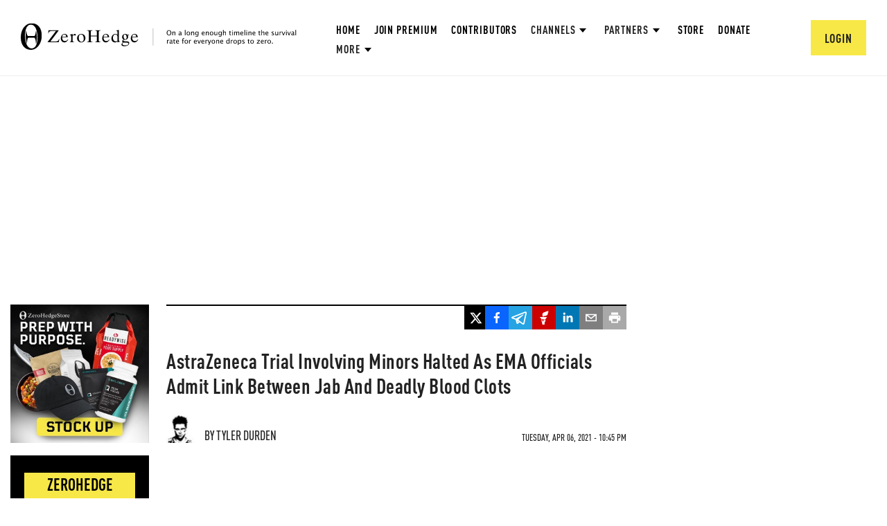

--- FILE ---
content_type: text/html; charset=utf-8
request_url: https://www.google.com/recaptcha/api2/anchor?ar=1&k=6Lf9pkArAAAAAKgScK2yiz-5_oR0SY35KUtoHodU&co=aHR0cHM6Ly93d3cuemVyb2hlZGdlLmNvbTo0NDM.&hl=en&v=PoyoqOPhxBO7pBk68S4YbpHZ&size=invisible&anchor-ms=20000&execute-ms=30000&cb=ty83fj444lhs
body_size: 48919
content:
<!DOCTYPE HTML><html dir="ltr" lang="en"><head><meta http-equiv="Content-Type" content="text/html; charset=UTF-8">
<meta http-equiv="X-UA-Compatible" content="IE=edge">
<title>reCAPTCHA</title>
<style type="text/css">
/* cyrillic-ext */
@font-face {
  font-family: 'Roboto';
  font-style: normal;
  font-weight: 400;
  font-stretch: 100%;
  src: url(//fonts.gstatic.com/s/roboto/v48/KFO7CnqEu92Fr1ME7kSn66aGLdTylUAMa3GUBHMdazTgWw.woff2) format('woff2');
  unicode-range: U+0460-052F, U+1C80-1C8A, U+20B4, U+2DE0-2DFF, U+A640-A69F, U+FE2E-FE2F;
}
/* cyrillic */
@font-face {
  font-family: 'Roboto';
  font-style: normal;
  font-weight: 400;
  font-stretch: 100%;
  src: url(//fonts.gstatic.com/s/roboto/v48/KFO7CnqEu92Fr1ME7kSn66aGLdTylUAMa3iUBHMdazTgWw.woff2) format('woff2');
  unicode-range: U+0301, U+0400-045F, U+0490-0491, U+04B0-04B1, U+2116;
}
/* greek-ext */
@font-face {
  font-family: 'Roboto';
  font-style: normal;
  font-weight: 400;
  font-stretch: 100%;
  src: url(//fonts.gstatic.com/s/roboto/v48/KFO7CnqEu92Fr1ME7kSn66aGLdTylUAMa3CUBHMdazTgWw.woff2) format('woff2');
  unicode-range: U+1F00-1FFF;
}
/* greek */
@font-face {
  font-family: 'Roboto';
  font-style: normal;
  font-weight: 400;
  font-stretch: 100%;
  src: url(//fonts.gstatic.com/s/roboto/v48/KFO7CnqEu92Fr1ME7kSn66aGLdTylUAMa3-UBHMdazTgWw.woff2) format('woff2');
  unicode-range: U+0370-0377, U+037A-037F, U+0384-038A, U+038C, U+038E-03A1, U+03A3-03FF;
}
/* math */
@font-face {
  font-family: 'Roboto';
  font-style: normal;
  font-weight: 400;
  font-stretch: 100%;
  src: url(//fonts.gstatic.com/s/roboto/v48/KFO7CnqEu92Fr1ME7kSn66aGLdTylUAMawCUBHMdazTgWw.woff2) format('woff2');
  unicode-range: U+0302-0303, U+0305, U+0307-0308, U+0310, U+0312, U+0315, U+031A, U+0326-0327, U+032C, U+032F-0330, U+0332-0333, U+0338, U+033A, U+0346, U+034D, U+0391-03A1, U+03A3-03A9, U+03B1-03C9, U+03D1, U+03D5-03D6, U+03F0-03F1, U+03F4-03F5, U+2016-2017, U+2034-2038, U+203C, U+2040, U+2043, U+2047, U+2050, U+2057, U+205F, U+2070-2071, U+2074-208E, U+2090-209C, U+20D0-20DC, U+20E1, U+20E5-20EF, U+2100-2112, U+2114-2115, U+2117-2121, U+2123-214F, U+2190, U+2192, U+2194-21AE, U+21B0-21E5, U+21F1-21F2, U+21F4-2211, U+2213-2214, U+2216-22FF, U+2308-230B, U+2310, U+2319, U+231C-2321, U+2336-237A, U+237C, U+2395, U+239B-23B7, U+23D0, U+23DC-23E1, U+2474-2475, U+25AF, U+25B3, U+25B7, U+25BD, U+25C1, U+25CA, U+25CC, U+25FB, U+266D-266F, U+27C0-27FF, U+2900-2AFF, U+2B0E-2B11, U+2B30-2B4C, U+2BFE, U+3030, U+FF5B, U+FF5D, U+1D400-1D7FF, U+1EE00-1EEFF;
}
/* symbols */
@font-face {
  font-family: 'Roboto';
  font-style: normal;
  font-weight: 400;
  font-stretch: 100%;
  src: url(//fonts.gstatic.com/s/roboto/v48/KFO7CnqEu92Fr1ME7kSn66aGLdTylUAMaxKUBHMdazTgWw.woff2) format('woff2');
  unicode-range: U+0001-000C, U+000E-001F, U+007F-009F, U+20DD-20E0, U+20E2-20E4, U+2150-218F, U+2190, U+2192, U+2194-2199, U+21AF, U+21E6-21F0, U+21F3, U+2218-2219, U+2299, U+22C4-22C6, U+2300-243F, U+2440-244A, U+2460-24FF, U+25A0-27BF, U+2800-28FF, U+2921-2922, U+2981, U+29BF, U+29EB, U+2B00-2BFF, U+4DC0-4DFF, U+FFF9-FFFB, U+10140-1018E, U+10190-1019C, U+101A0, U+101D0-101FD, U+102E0-102FB, U+10E60-10E7E, U+1D2C0-1D2D3, U+1D2E0-1D37F, U+1F000-1F0FF, U+1F100-1F1AD, U+1F1E6-1F1FF, U+1F30D-1F30F, U+1F315, U+1F31C, U+1F31E, U+1F320-1F32C, U+1F336, U+1F378, U+1F37D, U+1F382, U+1F393-1F39F, U+1F3A7-1F3A8, U+1F3AC-1F3AF, U+1F3C2, U+1F3C4-1F3C6, U+1F3CA-1F3CE, U+1F3D4-1F3E0, U+1F3ED, U+1F3F1-1F3F3, U+1F3F5-1F3F7, U+1F408, U+1F415, U+1F41F, U+1F426, U+1F43F, U+1F441-1F442, U+1F444, U+1F446-1F449, U+1F44C-1F44E, U+1F453, U+1F46A, U+1F47D, U+1F4A3, U+1F4B0, U+1F4B3, U+1F4B9, U+1F4BB, U+1F4BF, U+1F4C8-1F4CB, U+1F4D6, U+1F4DA, U+1F4DF, U+1F4E3-1F4E6, U+1F4EA-1F4ED, U+1F4F7, U+1F4F9-1F4FB, U+1F4FD-1F4FE, U+1F503, U+1F507-1F50B, U+1F50D, U+1F512-1F513, U+1F53E-1F54A, U+1F54F-1F5FA, U+1F610, U+1F650-1F67F, U+1F687, U+1F68D, U+1F691, U+1F694, U+1F698, U+1F6AD, U+1F6B2, U+1F6B9-1F6BA, U+1F6BC, U+1F6C6-1F6CF, U+1F6D3-1F6D7, U+1F6E0-1F6EA, U+1F6F0-1F6F3, U+1F6F7-1F6FC, U+1F700-1F7FF, U+1F800-1F80B, U+1F810-1F847, U+1F850-1F859, U+1F860-1F887, U+1F890-1F8AD, U+1F8B0-1F8BB, U+1F8C0-1F8C1, U+1F900-1F90B, U+1F93B, U+1F946, U+1F984, U+1F996, U+1F9E9, U+1FA00-1FA6F, U+1FA70-1FA7C, U+1FA80-1FA89, U+1FA8F-1FAC6, U+1FACE-1FADC, U+1FADF-1FAE9, U+1FAF0-1FAF8, U+1FB00-1FBFF;
}
/* vietnamese */
@font-face {
  font-family: 'Roboto';
  font-style: normal;
  font-weight: 400;
  font-stretch: 100%;
  src: url(//fonts.gstatic.com/s/roboto/v48/KFO7CnqEu92Fr1ME7kSn66aGLdTylUAMa3OUBHMdazTgWw.woff2) format('woff2');
  unicode-range: U+0102-0103, U+0110-0111, U+0128-0129, U+0168-0169, U+01A0-01A1, U+01AF-01B0, U+0300-0301, U+0303-0304, U+0308-0309, U+0323, U+0329, U+1EA0-1EF9, U+20AB;
}
/* latin-ext */
@font-face {
  font-family: 'Roboto';
  font-style: normal;
  font-weight: 400;
  font-stretch: 100%;
  src: url(//fonts.gstatic.com/s/roboto/v48/KFO7CnqEu92Fr1ME7kSn66aGLdTylUAMa3KUBHMdazTgWw.woff2) format('woff2');
  unicode-range: U+0100-02BA, U+02BD-02C5, U+02C7-02CC, U+02CE-02D7, U+02DD-02FF, U+0304, U+0308, U+0329, U+1D00-1DBF, U+1E00-1E9F, U+1EF2-1EFF, U+2020, U+20A0-20AB, U+20AD-20C0, U+2113, U+2C60-2C7F, U+A720-A7FF;
}
/* latin */
@font-face {
  font-family: 'Roboto';
  font-style: normal;
  font-weight: 400;
  font-stretch: 100%;
  src: url(//fonts.gstatic.com/s/roboto/v48/KFO7CnqEu92Fr1ME7kSn66aGLdTylUAMa3yUBHMdazQ.woff2) format('woff2');
  unicode-range: U+0000-00FF, U+0131, U+0152-0153, U+02BB-02BC, U+02C6, U+02DA, U+02DC, U+0304, U+0308, U+0329, U+2000-206F, U+20AC, U+2122, U+2191, U+2193, U+2212, U+2215, U+FEFF, U+FFFD;
}
/* cyrillic-ext */
@font-face {
  font-family: 'Roboto';
  font-style: normal;
  font-weight: 500;
  font-stretch: 100%;
  src: url(//fonts.gstatic.com/s/roboto/v48/KFO7CnqEu92Fr1ME7kSn66aGLdTylUAMa3GUBHMdazTgWw.woff2) format('woff2');
  unicode-range: U+0460-052F, U+1C80-1C8A, U+20B4, U+2DE0-2DFF, U+A640-A69F, U+FE2E-FE2F;
}
/* cyrillic */
@font-face {
  font-family: 'Roboto';
  font-style: normal;
  font-weight: 500;
  font-stretch: 100%;
  src: url(//fonts.gstatic.com/s/roboto/v48/KFO7CnqEu92Fr1ME7kSn66aGLdTylUAMa3iUBHMdazTgWw.woff2) format('woff2');
  unicode-range: U+0301, U+0400-045F, U+0490-0491, U+04B0-04B1, U+2116;
}
/* greek-ext */
@font-face {
  font-family: 'Roboto';
  font-style: normal;
  font-weight: 500;
  font-stretch: 100%;
  src: url(//fonts.gstatic.com/s/roboto/v48/KFO7CnqEu92Fr1ME7kSn66aGLdTylUAMa3CUBHMdazTgWw.woff2) format('woff2');
  unicode-range: U+1F00-1FFF;
}
/* greek */
@font-face {
  font-family: 'Roboto';
  font-style: normal;
  font-weight: 500;
  font-stretch: 100%;
  src: url(//fonts.gstatic.com/s/roboto/v48/KFO7CnqEu92Fr1ME7kSn66aGLdTylUAMa3-UBHMdazTgWw.woff2) format('woff2');
  unicode-range: U+0370-0377, U+037A-037F, U+0384-038A, U+038C, U+038E-03A1, U+03A3-03FF;
}
/* math */
@font-face {
  font-family: 'Roboto';
  font-style: normal;
  font-weight: 500;
  font-stretch: 100%;
  src: url(//fonts.gstatic.com/s/roboto/v48/KFO7CnqEu92Fr1ME7kSn66aGLdTylUAMawCUBHMdazTgWw.woff2) format('woff2');
  unicode-range: U+0302-0303, U+0305, U+0307-0308, U+0310, U+0312, U+0315, U+031A, U+0326-0327, U+032C, U+032F-0330, U+0332-0333, U+0338, U+033A, U+0346, U+034D, U+0391-03A1, U+03A3-03A9, U+03B1-03C9, U+03D1, U+03D5-03D6, U+03F0-03F1, U+03F4-03F5, U+2016-2017, U+2034-2038, U+203C, U+2040, U+2043, U+2047, U+2050, U+2057, U+205F, U+2070-2071, U+2074-208E, U+2090-209C, U+20D0-20DC, U+20E1, U+20E5-20EF, U+2100-2112, U+2114-2115, U+2117-2121, U+2123-214F, U+2190, U+2192, U+2194-21AE, U+21B0-21E5, U+21F1-21F2, U+21F4-2211, U+2213-2214, U+2216-22FF, U+2308-230B, U+2310, U+2319, U+231C-2321, U+2336-237A, U+237C, U+2395, U+239B-23B7, U+23D0, U+23DC-23E1, U+2474-2475, U+25AF, U+25B3, U+25B7, U+25BD, U+25C1, U+25CA, U+25CC, U+25FB, U+266D-266F, U+27C0-27FF, U+2900-2AFF, U+2B0E-2B11, U+2B30-2B4C, U+2BFE, U+3030, U+FF5B, U+FF5D, U+1D400-1D7FF, U+1EE00-1EEFF;
}
/* symbols */
@font-face {
  font-family: 'Roboto';
  font-style: normal;
  font-weight: 500;
  font-stretch: 100%;
  src: url(//fonts.gstatic.com/s/roboto/v48/KFO7CnqEu92Fr1ME7kSn66aGLdTylUAMaxKUBHMdazTgWw.woff2) format('woff2');
  unicode-range: U+0001-000C, U+000E-001F, U+007F-009F, U+20DD-20E0, U+20E2-20E4, U+2150-218F, U+2190, U+2192, U+2194-2199, U+21AF, U+21E6-21F0, U+21F3, U+2218-2219, U+2299, U+22C4-22C6, U+2300-243F, U+2440-244A, U+2460-24FF, U+25A0-27BF, U+2800-28FF, U+2921-2922, U+2981, U+29BF, U+29EB, U+2B00-2BFF, U+4DC0-4DFF, U+FFF9-FFFB, U+10140-1018E, U+10190-1019C, U+101A0, U+101D0-101FD, U+102E0-102FB, U+10E60-10E7E, U+1D2C0-1D2D3, U+1D2E0-1D37F, U+1F000-1F0FF, U+1F100-1F1AD, U+1F1E6-1F1FF, U+1F30D-1F30F, U+1F315, U+1F31C, U+1F31E, U+1F320-1F32C, U+1F336, U+1F378, U+1F37D, U+1F382, U+1F393-1F39F, U+1F3A7-1F3A8, U+1F3AC-1F3AF, U+1F3C2, U+1F3C4-1F3C6, U+1F3CA-1F3CE, U+1F3D4-1F3E0, U+1F3ED, U+1F3F1-1F3F3, U+1F3F5-1F3F7, U+1F408, U+1F415, U+1F41F, U+1F426, U+1F43F, U+1F441-1F442, U+1F444, U+1F446-1F449, U+1F44C-1F44E, U+1F453, U+1F46A, U+1F47D, U+1F4A3, U+1F4B0, U+1F4B3, U+1F4B9, U+1F4BB, U+1F4BF, U+1F4C8-1F4CB, U+1F4D6, U+1F4DA, U+1F4DF, U+1F4E3-1F4E6, U+1F4EA-1F4ED, U+1F4F7, U+1F4F9-1F4FB, U+1F4FD-1F4FE, U+1F503, U+1F507-1F50B, U+1F50D, U+1F512-1F513, U+1F53E-1F54A, U+1F54F-1F5FA, U+1F610, U+1F650-1F67F, U+1F687, U+1F68D, U+1F691, U+1F694, U+1F698, U+1F6AD, U+1F6B2, U+1F6B9-1F6BA, U+1F6BC, U+1F6C6-1F6CF, U+1F6D3-1F6D7, U+1F6E0-1F6EA, U+1F6F0-1F6F3, U+1F6F7-1F6FC, U+1F700-1F7FF, U+1F800-1F80B, U+1F810-1F847, U+1F850-1F859, U+1F860-1F887, U+1F890-1F8AD, U+1F8B0-1F8BB, U+1F8C0-1F8C1, U+1F900-1F90B, U+1F93B, U+1F946, U+1F984, U+1F996, U+1F9E9, U+1FA00-1FA6F, U+1FA70-1FA7C, U+1FA80-1FA89, U+1FA8F-1FAC6, U+1FACE-1FADC, U+1FADF-1FAE9, U+1FAF0-1FAF8, U+1FB00-1FBFF;
}
/* vietnamese */
@font-face {
  font-family: 'Roboto';
  font-style: normal;
  font-weight: 500;
  font-stretch: 100%;
  src: url(//fonts.gstatic.com/s/roboto/v48/KFO7CnqEu92Fr1ME7kSn66aGLdTylUAMa3OUBHMdazTgWw.woff2) format('woff2');
  unicode-range: U+0102-0103, U+0110-0111, U+0128-0129, U+0168-0169, U+01A0-01A1, U+01AF-01B0, U+0300-0301, U+0303-0304, U+0308-0309, U+0323, U+0329, U+1EA0-1EF9, U+20AB;
}
/* latin-ext */
@font-face {
  font-family: 'Roboto';
  font-style: normal;
  font-weight: 500;
  font-stretch: 100%;
  src: url(//fonts.gstatic.com/s/roboto/v48/KFO7CnqEu92Fr1ME7kSn66aGLdTylUAMa3KUBHMdazTgWw.woff2) format('woff2');
  unicode-range: U+0100-02BA, U+02BD-02C5, U+02C7-02CC, U+02CE-02D7, U+02DD-02FF, U+0304, U+0308, U+0329, U+1D00-1DBF, U+1E00-1E9F, U+1EF2-1EFF, U+2020, U+20A0-20AB, U+20AD-20C0, U+2113, U+2C60-2C7F, U+A720-A7FF;
}
/* latin */
@font-face {
  font-family: 'Roboto';
  font-style: normal;
  font-weight: 500;
  font-stretch: 100%;
  src: url(//fonts.gstatic.com/s/roboto/v48/KFO7CnqEu92Fr1ME7kSn66aGLdTylUAMa3yUBHMdazQ.woff2) format('woff2');
  unicode-range: U+0000-00FF, U+0131, U+0152-0153, U+02BB-02BC, U+02C6, U+02DA, U+02DC, U+0304, U+0308, U+0329, U+2000-206F, U+20AC, U+2122, U+2191, U+2193, U+2212, U+2215, U+FEFF, U+FFFD;
}
/* cyrillic-ext */
@font-face {
  font-family: 'Roboto';
  font-style: normal;
  font-weight: 900;
  font-stretch: 100%;
  src: url(//fonts.gstatic.com/s/roboto/v48/KFO7CnqEu92Fr1ME7kSn66aGLdTylUAMa3GUBHMdazTgWw.woff2) format('woff2');
  unicode-range: U+0460-052F, U+1C80-1C8A, U+20B4, U+2DE0-2DFF, U+A640-A69F, U+FE2E-FE2F;
}
/* cyrillic */
@font-face {
  font-family: 'Roboto';
  font-style: normal;
  font-weight: 900;
  font-stretch: 100%;
  src: url(//fonts.gstatic.com/s/roboto/v48/KFO7CnqEu92Fr1ME7kSn66aGLdTylUAMa3iUBHMdazTgWw.woff2) format('woff2');
  unicode-range: U+0301, U+0400-045F, U+0490-0491, U+04B0-04B1, U+2116;
}
/* greek-ext */
@font-face {
  font-family: 'Roboto';
  font-style: normal;
  font-weight: 900;
  font-stretch: 100%;
  src: url(//fonts.gstatic.com/s/roboto/v48/KFO7CnqEu92Fr1ME7kSn66aGLdTylUAMa3CUBHMdazTgWw.woff2) format('woff2');
  unicode-range: U+1F00-1FFF;
}
/* greek */
@font-face {
  font-family: 'Roboto';
  font-style: normal;
  font-weight: 900;
  font-stretch: 100%;
  src: url(//fonts.gstatic.com/s/roboto/v48/KFO7CnqEu92Fr1ME7kSn66aGLdTylUAMa3-UBHMdazTgWw.woff2) format('woff2');
  unicode-range: U+0370-0377, U+037A-037F, U+0384-038A, U+038C, U+038E-03A1, U+03A3-03FF;
}
/* math */
@font-face {
  font-family: 'Roboto';
  font-style: normal;
  font-weight: 900;
  font-stretch: 100%;
  src: url(//fonts.gstatic.com/s/roboto/v48/KFO7CnqEu92Fr1ME7kSn66aGLdTylUAMawCUBHMdazTgWw.woff2) format('woff2');
  unicode-range: U+0302-0303, U+0305, U+0307-0308, U+0310, U+0312, U+0315, U+031A, U+0326-0327, U+032C, U+032F-0330, U+0332-0333, U+0338, U+033A, U+0346, U+034D, U+0391-03A1, U+03A3-03A9, U+03B1-03C9, U+03D1, U+03D5-03D6, U+03F0-03F1, U+03F4-03F5, U+2016-2017, U+2034-2038, U+203C, U+2040, U+2043, U+2047, U+2050, U+2057, U+205F, U+2070-2071, U+2074-208E, U+2090-209C, U+20D0-20DC, U+20E1, U+20E5-20EF, U+2100-2112, U+2114-2115, U+2117-2121, U+2123-214F, U+2190, U+2192, U+2194-21AE, U+21B0-21E5, U+21F1-21F2, U+21F4-2211, U+2213-2214, U+2216-22FF, U+2308-230B, U+2310, U+2319, U+231C-2321, U+2336-237A, U+237C, U+2395, U+239B-23B7, U+23D0, U+23DC-23E1, U+2474-2475, U+25AF, U+25B3, U+25B7, U+25BD, U+25C1, U+25CA, U+25CC, U+25FB, U+266D-266F, U+27C0-27FF, U+2900-2AFF, U+2B0E-2B11, U+2B30-2B4C, U+2BFE, U+3030, U+FF5B, U+FF5D, U+1D400-1D7FF, U+1EE00-1EEFF;
}
/* symbols */
@font-face {
  font-family: 'Roboto';
  font-style: normal;
  font-weight: 900;
  font-stretch: 100%;
  src: url(//fonts.gstatic.com/s/roboto/v48/KFO7CnqEu92Fr1ME7kSn66aGLdTylUAMaxKUBHMdazTgWw.woff2) format('woff2');
  unicode-range: U+0001-000C, U+000E-001F, U+007F-009F, U+20DD-20E0, U+20E2-20E4, U+2150-218F, U+2190, U+2192, U+2194-2199, U+21AF, U+21E6-21F0, U+21F3, U+2218-2219, U+2299, U+22C4-22C6, U+2300-243F, U+2440-244A, U+2460-24FF, U+25A0-27BF, U+2800-28FF, U+2921-2922, U+2981, U+29BF, U+29EB, U+2B00-2BFF, U+4DC0-4DFF, U+FFF9-FFFB, U+10140-1018E, U+10190-1019C, U+101A0, U+101D0-101FD, U+102E0-102FB, U+10E60-10E7E, U+1D2C0-1D2D3, U+1D2E0-1D37F, U+1F000-1F0FF, U+1F100-1F1AD, U+1F1E6-1F1FF, U+1F30D-1F30F, U+1F315, U+1F31C, U+1F31E, U+1F320-1F32C, U+1F336, U+1F378, U+1F37D, U+1F382, U+1F393-1F39F, U+1F3A7-1F3A8, U+1F3AC-1F3AF, U+1F3C2, U+1F3C4-1F3C6, U+1F3CA-1F3CE, U+1F3D4-1F3E0, U+1F3ED, U+1F3F1-1F3F3, U+1F3F5-1F3F7, U+1F408, U+1F415, U+1F41F, U+1F426, U+1F43F, U+1F441-1F442, U+1F444, U+1F446-1F449, U+1F44C-1F44E, U+1F453, U+1F46A, U+1F47D, U+1F4A3, U+1F4B0, U+1F4B3, U+1F4B9, U+1F4BB, U+1F4BF, U+1F4C8-1F4CB, U+1F4D6, U+1F4DA, U+1F4DF, U+1F4E3-1F4E6, U+1F4EA-1F4ED, U+1F4F7, U+1F4F9-1F4FB, U+1F4FD-1F4FE, U+1F503, U+1F507-1F50B, U+1F50D, U+1F512-1F513, U+1F53E-1F54A, U+1F54F-1F5FA, U+1F610, U+1F650-1F67F, U+1F687, U+1F68D, U+1F691, U+1F694, U+1F698, U+1F6AD, U+1F6B2, U+1F6B9-1F6BA, U+1F6BC, U+1F6C6-1F6CF, U+1F6D3-1F6D7, U+1F6E0-1F6EA, U+1F6F0-1F6F3, U+1F6F7-1F6FC, U+1F700-1F7FF, U+1F800-1F80B, U+1F810-1F847, U+1F850-1F859, U+1F860-1F887, U+1F890-1F8AD, U+1F8B0-1F8BB, U+1F8C0-1F8C1, U+1F900-1F90B, U+1F93B, U+1F946, U+1F984, U+1F996, U+1F9E9, U+1FA00-1FA6F, U+1FA70-1FA7C, U+1FA80-1FA89, U+1FA8F-1FAC6, U+1FACE-1FADC, U+1FADF-1FAE9, U+1FAF0-1FAF8, U+1FB00-1FBFF;
}
/* vietnamese */
@font-face {
  font-family: 'Roboto';
  font-style: normal;
  font-weight: 900;
  font-stretch: 100%;
  src: url(//fonts.gstatic.com/s/roboto/v48/KFO7CnqEu92Fr1ME7kSn66aGLdTylUAMa3OUBHMdazTgWw.woff2) format('woff2');
  unicode-range: U+0102-0103, U+0110-0111, U+0128-0129, U+0168-0169, U+01A0-01A1, U+01AF-01B0, U+0300-0301, U+0303-0304, U+0308-0309, U+0323, U+0329, U+1EA0-1EF9, U+20AB;
}
/* latin-ext */
@font-face {
  font-family: 'Roboto';
  font-style: normal;
  font-weight: 900;
  font-stretch: 100%;
  src: url(//fonts.gstatic.com/s/roboto/v48/KFO7CnqEu92Fr1ME7kSn66aGLdTylUAMa3KUBHMdazTgWw.woff2) format('woff2');
  unicode-range: U+0100-02BA, U+02BD-02C5, U+02C7-02CC, U+02CE-02D7, U+02DD-02FF, U+0304, U+0308, U+0329, U+1D00-1DBF, U+1E00-1E9F, U+1EF2-1EFF, U+2020, U+20A0-20AB, U+20AD-20C0, U+2113, U+2C60-2C7F, U+A720-A7FF;
}
/* latin */
@font-face {
  font-family: 'Roboto';
  font-style: normal;
  font-weight: 900;
  font-stretch: 100%;
  src: url(//fonts.gstatic.com/s/roboto/v48/KFO7CnqEu92Fr1ME7kSn66aGLdTylUAMa3yUBHMdazQ.woff2) format('woff2');
  unicode-range: U+0000-00FF, U+0131, U+0152-0153, U+02BB-02BC, U+02C6, U+02DA, U+02DC, U+0304, U+0308, U+0329, U+2000-206F, U+20AC, U+2122, U+2191, U+2193, U+2212, U+2215, U+FEFF, U+FFFD;
}

</style>
<link rel="stylesheet" type="text/css" href="https://www.gstatic.com/recaptcha/releases/PoyoqOPhxBO7pBk68S4YbpHZ/styles__ltr.css">
<script nonce="towloWU7HfKkFOffq5OosA" type="text/javascript">window['__recaptcha_api'] = 'https://www.google.com/recaptcha/api2/';</script>
<script type="text/javascript" src="https://www.gstatic.com/recaptcha/releases/PoyoqOPhxBO7pBk68S4YbpHZ/recaptcha__en.js" nonce="towloWU7HfKkFOffq5OosA">
      
    </script></head>
<body><div id="rc-anchor-alert" class="rc-anchor-alert"></div>
<input type="hidden" id="recaptcha-token" value="[base64]">
<script type="text/javascript" nonce="towloWU7HfKkFOffq5OosA">
      recaptcha.anchor.Main.init("[\x22ainput\x22,[\x22bgdata\x22,\x22\x22,\[base64]/[base64]/[base64]/KE4oMTI0LHYsdi5HKSxMWihsLHYpKTpOKDEyNCx2LGwpLFYpLHYpLFQpKSxGKDE3MSx2KX0scjc9ZnVuY3Rpb24obCl7cmV0dXJuIGx9LEM9ZnVuY3Rpb24obCxWLHYpe04odixsLFYpLFZbYWtdPTI3OTZ9LG49ZnVuY3Rpb24obCxWKXtWLlg9KChWLlg/[base64]/[base64]/[base64]/[base64]/[base64]/[base64]/[base64]/[base64]/[base64]/[base64]/[base64]\\u003d\x22,\[base64]\x22,\x22ZMOLw7fCvBDCm8Ktw5vCiQ/CthoQw6/Do8KfbsKaw6LCqsKdw53CpUvDhyYbMcO6LXnCgFvDvXMJC8KzMD8jw49UGg9VO8OVwq7CgcKkccKRw7/Do1Qmwro8wqzChz3DrcOKwrtWwpfDqyLDjQbDmHRiZMOuB0TCjgDDmTHCr8O6w60/w7zCkcO3JD3DoAtSw6JMaMKxDUbDrhk4S0nDhcK0U3Vkwrlmw6xXwrcBwoZQXsKmOsOSw54TwoIkFcKhQ8Oxwqkbw7PDuUpRwqVTwo3Dl8KAw4TCjh9Uw47CucOtKMK2w7vCqcOcw6gkRAwzHMObccOxNgMBwpoGA8OXwq/Drx85LR3Cl8KCwpRlOsK3fEPDpcKlElh6woNlw5jDgEHCiElAMBTCl8KuDsKuwoUIVyBgFSAwf8Kkw6pvJsOVPsKtWzJ1w4rDi8KLwowGBGrCujvCv8KlFC9hTsK/FwXCj0jCmXl4bxUpw77CisKNwonCk13DgMO1woIOCcKhw63CnmzChMKfZMK9w58WFcKdwq/[base64]/[base64]/DojzDhMOSwrfDqcO5w7LDrA3Dlw8Fw4HCkRbDglU9w6TCtcK+Z8KZw63Dh8O2w48YwqFsw5/CrUc+w4dWw4lPdcKxwqzDtcOsDsKKwo7CgynCv8K9wpvCpcKhanrCkMODw5kUw6tsw68pw6MNw6DDoV/CmcKaw4zDpsKjw57DkcOkw7t3wqnDsTPDiH4mwpPDtSHCvsOIGg9yRBfDsGTCpGwCI2ddw4zCkMK3wr3DusK+LsOfDAkAw4Z3w6Jew6rDvcKLw41NGcOHR0s1OcOHw7I/w4kxfgtQw4sFWMOuw6QbwrDCgMK8w7I7wonDhsO5asOBKMKoS8KXw6nDl8OYwrMtdxw/dVIXN8Kgw57DtcKWwqDCuMO7w59AwqkZO0YdfRPCuDl3w6cWA8OjwqfClzXDj8K+dAHCgcKKwrHCicKEA8O7w7vDo8Ocw4nCokDCtmIowo/Ct8O8wqUzw5scw6rCu8KZw6okXcKGIsOoScKEw4vDuXM6exkqw4HCmRgRwrTCs8Oew6xMGsKiw757w7TCjsOtwrBdwqYaGCZfBMKhw5NPwp11TG/Dm8KtNhkNwqtKFFLDkcOYw6R9ScK3w6LDv0MBwr9Uw7LChlfDuEpYw4HCgw4qKFtHO15WQsKDw7MEwqkKXcOJwrI3wptoVDvCsMKew4V/w55yJcOkw4DDgw83wpXDk1HDoxt2FGMFw5BXdsKFIcK6w4U7w5oAEsKVw6zCh3LChh3Ch8OVw4vCnMO4VV3DowTCkQ5Kw7AYw5hLHhslwr3DpcKLJVQyY8ORw5xHACwNwrJtMw/DpEZdUsO2wogswqddA8OAS8KYTjEYw7rCuABxJQcLbMOiw5QFf8OIw5jChHQPwprCp8Osw71Dw7ZRw4/DmsK+wpvCncOvOkfDl8Kwwq9nwpNXwpRPw7M6R8KpU8Oyw6A8w6M+PijCrm/CjsKRRsOccg4Nwo46S8KtdQPChBwDdsOXO8O2a8KRV8OOw4jDn8Otw5LCo8K6CcOSa8KUw6XCk3hhwp7DkRXDssKqa2nCikkjFMO6X8OawqfCojFIRMKUNsOXwrBKRMO0DRFwVXnDl1w6wp/[base64]/CrMOBwpHDojPCicKtw6vDoyZow5RjwpQsw5fChnnDisK0w6/DocKxw4TChl4LTcO1C8KAw5NsJMKiwpXCicKQI8OhRMOAwr/[base64]/A2jCosObb8OfUA0aIsO0RQlUIsObw7kiw4rDgjnDuRPDkxBFC3M2acKRwqzDpcKScn3DkcKIB8O1PMOTwoXDkzkHYQpewrnDuMOzwqRqw5HDvRDCmBnDgnI8wqDCmXDDsSLCqX8Dw4USLV9Owo7DrxHCm8OBw7fClAvCmcOrIMOiOMK6w6U/U0opw5xCwoIXShTDl1fCg33DgRnCiALCmMK7EsO+w50GwoDDsHPClsKnwolsw5LDuMOCHyFqHsOUbMOdwqcLw7MZw4hpamnDtxrCi8OuZCrDvMO1RUxpw4NBQ8Kbw44Vw7xLenYWw6bCiCrDsWDDpMOLEMKCM0jDt2o9YMKhwr/DpcO9wp3Dm2lGfF3DrFTCqsK7w4nDig/[base64]/CicKZdcOUwpd5w7Exw7/Ci8Kyw7rDrcOKwrTDrcKWw4jDgH9BUizCtcO7bsKVCHFswqRiwrfCvMK9w6bCkm/CmsKjw4fChA5QNBAUbH/DolTCn8Ohwp57wqQvHMKVwpDCl8OFw6Abw7pbwp1Ewqx8w75tC8OjJsKIDcOMcMKXw5g3TcKSUMOQwqvClS/CkcOkDlfCqsOiw7c8wockfVFUSXLDozh+wqnCtMOkQ3EXwqbCnyvDvgISLMKKRR9MYyYHDMKqdWldP8OZHsOSVFrDisOqaX/Ci8KQwpRPWUTCvMK5woXDnEHDsUbDh3VSw6DCgsKBBMO/ccKoUULDhsORTcKNwo3Dgw/CuxdswqbClsK4w4XCgXHDqQHDg8OSM8KeGlJqHMK9w6jChsKywrU0w4jDocObZMOtw7ZxwpgYR3zCl8O0w5piWhdAw4FXM1zDqALCni/DhydYw6lJScKSwpjDoQhqwr51O1TCsyrCv8KPAlI5w5RJT8OrwqE7WsKDw6QMGV/CkUHDoQJfwrrDtcKqw4s/w51/BzbDscODw7PDmCEdw5PCmAHDj8OOISRvw4FeccOFw7ddV8O/V8O1BcO8wq/Cn8O6wrgwOsOTw616DUbCjmYWZyjDtzwWY8KBTsKxGmsDwosFwrHDjsO3fcObw6rDlMOEVsOnSsOye8KXw6rDnTXCukUzQAB/[base64]/Cr2LCmwLCmxTCkDlAfcO+d8Ouw4IGOEo1H8Khw6rDrTY3f8K4w6txMMKoNsOAw4xzwr0twqEBw4fDrxXCqsO8fcK/EcO4ASrCqsKqwrhLHEfDtUtOw41hw6fDuns/w60iT01gZkPCiSgGBMKPIsKIw6hrbcOcw7/ChcOewo8oPQ7Cl8Kcw43Ds8KaV8K6IAVTKlUMwoErw5sXw4lSwrLCth/Cg8OVw5EQwqd2JcOZLw/CnhtUwr7CpMOiw47ClxTCswYHNMKLI8KZNMOONMKHXkvDmCwIODc7dGbDlCVGwqfCuMORa8K8w5oONcOGDcKrK8K1SVpGQzRnEQXDqnArwrJuw7/ChFApLMKpw5zCpsOJQMK9wo9qO0VQPMOqwp/CgjfDjDHCjcOgUU1SwqwAwrVtM8KUfDDCrsO2w4rCm2/Cm39nw6HDvGzDpw7CkRNiwqHDkcOBwrcew5oFe8OXaGfCs8KgJ8OPwozCrT0awoDDmMKzJBs+XMOLFGc/TsOuIUHChsKKwp/[base64]/N8KLw5IyKFzDlw54Mmphw6ACwpEoY8OyEglHS8KWVkTDgnhgTMOgw5ESw6LCicOdYMKnw5TDvsKZw6wgX23Dp8KHwr3CpWbCpU8IwpZJwrBHw5LDtVzCucOLHcKFw6w8MsKZasK/wo9IJMOHw4tjw4zDisOjw4DCgTHCvXxCdMOfw4cwLRzCvMKoBMK8dMKeUXU9JUvDscOWVTIhRMOoSMOow6ZGK2LDhFA/JzB6wqtdw4INBMOkb8KUwq7DjBDCqFprfC/[base64]/DjsKgH8KFw4XDg3nCjzrDkQllw6F+w6g8w4lTCcKBw6fDqMOjOcKnwrvCvCbDpMKSUMOkwpjCrsOdwoTCncK8w4J1wpUSw7NSaAbCngTDunQrX8OWVMKgYMKww7/DkQR/w4ByWhHCqTBQw5ATJC/Cm8KBwoDCt8ODwprDoxEewrrCs8OVXcOXw55ew7ECMMKzw5B3FsKCwqrDnHHCscK6w5DCuA8YMsK/w5xKNRDDksOOFWDDt8KOLldiLHjDk1nDr3lUw6ItT8KracOSw4HCicKkK1vDmsOkw5DDjsK4w5Qtw7dfUMOIwo/CgsKCw67DoGbCgcK+JAROb33DqsOtwro7MTsTwr/CoEV2ZMKfw6wWSMK5TE/Doy/Cok7Dp2IwIhvDusOxwpZ2GMO4OjzCg8KSFX9+wpzDusOCwoHDn3zDo1ZQw5okV8KGJsOAb2QXw4XCizvDhsKfBkTDrClrwpHDoMKswqAsJsKmWXrCiMK+T23DrVk1BcK9esOCwo/ChMK4TsKmbcOSM0kpwpnCrsKaw4DDksKqPXvDucOkwoove8K7w5jCtcKkwp4MSS7ClMK4URcnWFbDr8KewoDDlcK6BHtxbsOHQ8KWwr8nwrIMeEnDo8O3wotWwp7Cim/DmU/[base64]/wrMDEcOow5pbwq5rFxXCqMKBDMOywqhObTM/w63CksOWPSzChcOlw7PDoWXDpsKmKGAVwq9mw7gGS8OWwpYGb2XCmkUiwqwcGMOKd2fDoDvCshTCp2BoOsKMHcKLasOLJMOdasOGw700J2opJD/CosOAXzTDv8K9w7jDvg7Cs8OBw69nGS7Dl3PCp39Dwo8CUMOVTcO4wpFsSFA9csOWwp9QCsKtUz/[base64]/PsOSwpVXw77Ds8KXw4zDiQk4PMOuX1jCjVLCsljDgEjDqGo7woMYBMK/[base64]/CliQ7IsKUwqvDlcOKwppdw6zDhFzDlSRcJ0hkbg/DlsO4wpJDfmshw5jDqMKow63Cpj3Cp8O/Z2w+wpPDn2IuRcKhwrPDoMKYUMO4BcKfw5zDulAADnTDiwDDgMOSwqXCiAHCvcOQcBnCrsOdw7U4RSrCsXnDmF7DmDjCo3IZw4nDjjlTTBdGe8KfEkAZXijCjcK/[base64]/CuEfDghbCtnzDthsnZ1/DggYLbBVbKsKsZSjDgsOuwrnDosKvwphhw7IJw53DtGTCrWVlSsKKFRQ3bzjCi8O5OCvDosOVwpPDrTNXfQHCkMKrwrZ6cMKYwoc+wrczFMKyahJ6AcONw65zTn5/woMXbMO3wrILwo51LcOfaA/[base64]/CsMONw5/DqRfDoMKyw6NJTcOcfl7CgcOKLmp/wrzDgG7CpcKtOMKiW11pADrDv8Kaw5/[base64]/CoMOEwqsdw5YnBMK+OsKcUcO2T8O+w4zDs8Oqw7rCsXtEw54uNwJXUQwFIsKQXcK3JMKWXMOTZTcHw7w8wrHCqsKjM8OJYcKNwrcfHMOUwokyw4DCvMOowpV4w4YVwqDDojEfT3DDucOMecOrwpnDpsKVbsKjRsKPck7Dv8KXwqjCqylVwp/[base64]/w4YKcQDCnWzDi2kGw4jDmMK8NyvClig8U8O3HsKAw7bDvDATw6thw7jCixxGDsOPwqPCmMKRwr/[base64]/DtsKww7nCh8KKFsOww5hzHsOOw47Ch8OrWjnDo3/CkFB/wrvDmlXCusKtQBV7PE3CqcOtX8KaVhnChzLChMOfwpkWwrXCvVDCpWx2wrLCvDzCk2vCncKJeMOMw5LCmFdLIDDCnTQGPcOPPcOSUWZ1G0nDtBBAbljDlDIrw7pyw5LCqsO3aMOWw4DChsOZwo3Cu3hzNcKzR3TDtS08w4TDmsK7SWEJSMK/[base64]/CusKSYMKQL8OGwqEQCcK7H8Kzw70yfMODw7/Dt8KBW28Iw41UAsOgwrdBw7JawrzDoDnCmVbChcKcwrjCmsKlwr/CqADCuMK8w5nCsMOvacOUf04nIlBHD0XCjng9w7zDpVbCpsOTZi1XcMOJehfDv13CtUzDqMOXGMK/cBbDgMKaSR7CvMO6CsOQYUfChlTDijPDrTVIbsKkwrdQw7zCgsOzw6vCgFvCp2IzEEZ9KWlGe8K9BwBTw6TDmsK3AwY1GcOaBgBcw7bDhsKfwplBw6bCvSDCrQ/DgsKCF2LDjAo8Em9YfVgtw5kIw5fDs2XCmcO2w6zCv3MSw73DvV0xwq3CmTsLfRrCvkzCosK7wqQOw5HClcK9w7jDoMKMw6p3WjMUI8KIIiQKw5XCusOqMcOMKMO4CcK0w6HChyA4L8OCVcOswqdEw7/DgBbDiwrDuMK8w6fCqXIaGcKHEmJWBRnChcO1wroUw4vCtsKzIgbCqz9AIcOaw4ADw5cxwpc5wobDgcKVMnfDmsK/w6nCuHfCtsO6XsOSw6Izw53DhETDq8KMFMKIGQhXTMOBwqvDiHgTZMKoaMKWwoJUVsKpeEkbI8OVEcObw5PDhA9iLAEsw6vDnsKhTWrCtMOOw5fDqALCoVTDpwTCqh48wp/CucK2w7bDqCU2DnVNwrhrYsOJwpo2wq/CqCDCkVDDgWpvCSzCsMKNwpfCo8OBDHPDuHzCgybDoQzCo8OvYsKyUsKuwoN2JcOfwpIlcsOuwrBub8K0wpA1fylidjjDrMOmTRLClgTDpmnDh1zDpUprDMKvZRUbw5zDp8Kvw61rwrlIM8OjXjLCpn7ClMKrw4VcS0DDocOLwrM/X8OuwofDtcKhS8ODwo3Cgyo6wovDgU9ff8Oyw5PDgcKJHcOOJ8KLw5MlesKYw4dWeMO4w6LDtjrCgMKZFljCvsKvVcO9KMO5w5/[base64]/DlcOPwonDqWwnwrFfw4kAd8KFFcK/wq7DhW93w7QywpLDpS8Lwo3DkMKEaQ/[base64]/[base64]/Dl8KJLzDDpMKYwoQyMH3CkEVTw4wrw4bCqHYKEcOEcFE2w7wgGcOYwqQKwoMbBsOcWsOew5VULiHDn1vCkcKrJ8KVFcKIEsKYw5bCicO0wq8/w4bDgEMHw6rDlC3CnEB2w4I0B8KuGQHCoMOiwpXDo8OrR8K6VcKVJ1gxw6hDwrcIFsO8w4DDrWjDvgwIKcKMDsKVwqrDssKMwrzCvMOEwrvCnsKAMMOkHhpvA8K/K2XDr8Ozw6oCRQERAFvDpcKtw5vDsz1CwqccwrVRU0HDnsKww7fCrMKyw7xYGMOfw7XDilPCpcOwPCATw4fDvWxeRMKuw7A0wqIPS8KjTT9me1lpw7RrwqrCsiY0wo3CjsK5LzzCm8O/[base64]/DlcKiwpfDusO/IsKFwqEbYQvDvjUfwqjDr3EudcK3a8KFTB/ClcO9KMOxdMKnwoROw7jCnUfDqMKnSMKhJ8OLwq8jI8OIwrUAw4TDhcOjLk8ubMO9w5Enc8O+RnrDpsOVwo5/W8KCw4nCrhbChQccwp93wrAiSMObLsKKMFbDq1ZfKsKpw5PDicK3w5XDksK8woPDuRfCpETCusKYwrLDhsKyw77CnjPDqMKYJcKeTlzDlsOpw6nDnMKaw6jCncO2woURccKwwqdkayoiwq8Jwow6BcK4wq3DtE/CgcK3w6fDjMOkLV4VwoUjwofDr8KewqsTP8KGMWbCtcO3wpDCosOkwozCqTnCgB3DpcOPwpHDosOtwpYXwqB9PcOVwpJRwo1LdcOSwr4LfsKLw6dGTMKwwph8w4BEw4TCi0DDkhfCszvCr8O6asKqw61Yw6/[base64]/DmS4/wrpYwpPCv8Onwq5WWmLDucO3JAtWHn5iwoDDpnV3w7PCgcKseMO4D1VZw480GcKSwrPCusOSwrTCq8OBe0B3JA9cYVtDwrrDkHtMecOMwrIowqtYJMKqPsKxZ8KJw5PDlsKKJMO2wr/Cn8O1w6I2w6cgw6k6YcK3YzNBwpPDosOxw7XCuMOowofDvXPCmDXDuMOqwrpKwrrCk8KTQsKKwq1ldcO/w5jCoBEaCMKhwqgKw58Cw53Dk8KOwq9GN8KaS8Kfwo3DlnjDiFfDtyd2fw5/[base64]/ClsK0w4hRw67CicKQw51KSMKawojCvDTDlzXDi0IgcBjDtkw8dXV4wr5sLsOfZiA/UiDDusOhw7FRw4tbwofDoyfDhUzDi8OkwqPCq8Kww5MiBsOXCcO1FXMkMMKow5HDqGQTagnDtsObaALCr8KBwpNzwoXCjgvDkEbCoGrCvW/Ct8OkScKUc8OHMMOKJMK5SEd7wp1Uw5JaZcO+JcKOBycnwpfCq8KZwqvDhRVtw6w4w47Co8KFw64mUsO/[base64]/DiMO2wpxww7kzworDsMKMwrXCmsOUKcKiw63DkcOYwpYpbTrCvsKow7TCh8O+DWLCs8O/wp3DgcKoARbDujoMw61IMsKOwpLDswIUw48NWcOScVUCaHRgwobDtEkuEcOvWMKTAEg0Vm5LAsKbwrPCpMOlLMKQYzZDOVPCmicILzvCtMKlwqvCp0DDuEbDtcOOwrzCrCfDgAfCmcOMG8KENcKBwpzCicK6PMKTO8Ovw7TCh2nCr3TCg38Uw6jCisOqKApEwp/DiR59w4MZw6p3woJpDmw6wqYKw5w2TANSa2vDr3XCgcOiMjxNwoMITE3CklA/RsKHJ8Oyw5LCgA7CucO2woLCg8OiYMOEFTXDmA9Yw7PDjmXDucOAw505wpTDvMKwGgvCrAwwwqrCsis5Qk7DtcOkwr9fw4jDsAMdEsK3w4o1wrPDisKfwrjDl1EDwpTCtsOhwp8owrwYL8K5wq3Ck8K/YcKOLsK1w73CpcKSw7sEw7jCrcK6wox6JMKrOsKjFcOmwqnCslzDm8KMMS7DlwzCskoSw5/[base64]/CrMOsZGkowpTCs15bWsORb0rDhDTDkHAhBsOIICbCmMOFw4XCmk0Sw5DDmjB5YMOUJgF+bVzCn8OxwppkeG/Cj8O2wrLDhsKWw5oMw5bDvMO5w7DDtXDDtMKawq3DjDzCpcOow7fCpsOtRRrDjsKxGcOPw5A5RsK8LMOfHMKoFVwWwr8TD8OzNkzDm23DjV/CsMOteDHCr1DDr8Ouwp3DhWPCrcKwwrVUEVwpwqRZw6gDwqjCucKxScKlDsKSJw/CmcKvUMOUbzdIwpfDkMOmwqfCsMK/w6XCmMO2w5t3wqnCk8OnasOoDMOAw55jwpcXwrN7CE3DjsKXNMOuw5RLw4F8wq5gMydsw4NcwrNCFMO1KmJEwp7DmcOaw57DnMKlTyzDrnbDqgzDu3vCg8KONMOwIhLDicOqC8Kdw7xSKzjDjXDDjTXCiBI3woDCswsfwpnDrcKiwqJewoJVLkfDpMKEw4R/L1gDLMO6wrnDssOaA8OuEsKsw4ECHcO5w7bDnMKlJBtuw6vCjiFCURBzw5vCmcKWIsOleUrCuVF6w59UMB3DuMKgw5EWJmJpWsK1wowpVsOWJ8Kawps1w5FfSWTDnFBfw5/Co8KVCD04wrw8w7IocMKRwqDCjSzDrsKdcsK/w5zDtUZOD0TDhsOGw6/DukrCkWxlw5xDHnHChsO3wpM+Y8O/[base64]/[base64]/DiSUAw4PDqsKww4QETiHDgTjCmsOsw6Ygw73DucKbwrfCs2bDvsKXw6XDoMO1wq8PCCbDtnnDqj5bCXzDvx8iw7EMw5jDmXvCmV3CqsK/wo3CoHx0wpXCvMKQw48/[base64]/wqdSLRphw5LCpMK9DsKowqxhwqHDusKSU8OmSgIswr8ibcKqwr3Chx7DscObb8OKWkfDtmAhJsKUw4Bcw5/DmsKZDlx4dn5rwqUhwr8nLMKow6c7wrfDimd3wqHCixVGwrzCgylwScOkwrzDt8KQw73DtgJuGXLCq8OtfBB/[base64]/woQ3FnMnLgwGd8Kiwq/CoCbCjcKuwr3DhgwHOGkTAxNxw5kMw5/Dj1kswojCozzDsk/[base64]/w6trJhEsF8OjV1NEw4UEw6FpWcK0wqZSZ0DDtsO2w6rDmsKyVMOawoFBfhPDkV/CgcKRVcOxw7rDlsKvwo7CpMKkwpvCvG53wrZeeX3Cuy1IPkXDiiDDtMKEw73DtT0Fwrcqw64ZwpkTbMKVYsO5Jg7DqcKcw6xmLB5SY8OALTh/QcKLwrVGZ8OtL8KGXMKQTy7DoEpzN8Krw4lGwr7DlcK2w7TCgcKNVXwpwqhADMOWwrvDtcKKAsKEAMKrw41vw4lXwqHDv0DCv8KaOEw8eFPDiWvDi24KLVBhRWPCkwjCvEnDucOoBRNBa8KvwpHDiWnDhhHDksKYwo7CrcOnwqEUw5dyAC7Do3/CoSbCo1LDmgnCtsOUNsKgCMKKw5zDtVQpTHzDusObwr1zw75Qfz/[base64]/DmsORARgcAMKfw4dWwqUQw53DiUQiw6ljcsK6cRjDqsKbLcOvG2jClzfCuAAgHGoWAsOuacOMwo0Ewp1VXcOBw4XDrk83ZVDDscK5w5JCDMO8RGXDisOpw4XCjsKMwp0awpV5GyR3U2jDjxrCnjzCk3/ClMKPP8OmR8OVVXXDjcOxDD/[base64]/Cm007w4NqAwnDusKxQcODw5g/bMODccKSHgXCrMKUTMOUw6TCgcO/ZVlOwrQKwrDDrVAXwpDCpj4OwpnDhcKeXiIqAmAeccKpT0fCoDBPZDxMQDTDsyPCmMOpP0t6w6VmPcKSBsKaZcK0woRFwp7CuURXHSzCgjljCiVOw7R1bQvCnMK2HTjDqDB5wo0gcB0lw4zCpsO/wpvCqMKdw5tgw6rDjVl5wrrCjMOjwrbCksKCdx9kC8KwWCLCkcKKTsOpKQnCqAUYw5rCksOsw63DiMKNw6krcsO2ITvCuMOWw6E0w47DvBPDusOjfsOCIcOmTsKPRmZww7lgPsOqE0fDlcOGexzCsFvDhTQCG8OQw60/[base64]/Ch8KNw4/CgEfCuBs2PMK/Xn/Cl8Ouw4HDs8OawrnChwAtLcK2w590L1DDjsOswpQBbEkJw6vDjMKzT8OpwphpMQvDqsKMw6N/wrd9TsOTwoDDqcO0wp7CtsOAXnfCpHN8Lw7Dg21YFGknVsKWw44LcsOzQcKrWMKTw7YeTcOGwqY8KMOHecKJRQUkw43Dv8OoZsOVSGJDesO1T8ONwq7ChWMsTgBBw7V+wqzDksOlw699HcOCAcOZw7U/w6jCnsOJw4VgQcO/RcOsDVrCo8Ktw406w7FECWY5RsKcwq4cw742woQQc8Oxw4p1wrcfbMO8IcOSwrwYwq7DtV3CtcK5w6vCsMOyIhwRZ8OTWmrDrsOwwqYyw6bCpMOXS8Kgw4TCvsKQwr4BbMOSw5MqfyPDkTQ8ZsKbw6fDrsOsw5kdXX/DvAnDvMOveAHDqR50dMKLAUHDo8OsS8O6McOxwrMEEcODw5rCqsOywqTDqTRvMQnDoyc5w6xLw7QvRcK2wpvCmsKpw4IQw7vCpmMtw7LCgsKDwpLDv3VPwqAHwoRrN8KOw6XCmHHCr3PCi8KcX8K5w6TDg8KnF8K7wo/[base64]/CcKzwobDpcKBdn9yY1jDokJrP8KUw68tb20HXVnDsX7DsMKtwqEcGcKPwqlOWsK4woXDlcK/dcO3w6lMwrwtwq7Ci1HDl3bDq8OzeMKeMcKFwpjDoj9fdmwywovCm8O+V8OQwq4ZPMO+fG/CpcK9w4bDlw3CusKow77CkMONCcO1RTtWesOVFT4vwqxTw4HDpStSwooVwrMeQSPDvMKvw6R7HsKAwovDugN3asOfw4zCnWbChw9rw5APwrAxD8KvfUIswqfDhcOJD0R8w4Aww5jDqB9sw6zClgg1bCXCsSsSSMKHw5/[base64]/DrcKAUzQ7DcOHwqUpw6PDqlrDncK5wrRNUMOURcO6NcO4woLCksONZGV2w64xw4gvwovClRDCtsKzCcOpw5/Dvww9woNbw51FwrNUwpHDpHzDhSnDozF0wr/CuMOPwpTCigzChMOmwqbDlArCnjTChQvDtMKbdXjDiDzDtMOOwpDCisOnEcKlXMKBCcOcEcOpw43CqsOWwpfCukY5ahgyUCpiL8KfG8O/[base64]/UMOLwrZ1FcKlwprCkMOzZcO3I8OOK3bDg3oWw5JQw63CjMKFGsKLw5/[base64]/CjwTDpMKmw59aw5wAwq3Dr8K9w74NHB8PesKBw7w5w4HCig0HwoQ7ScK8w5FCwqcJNMORTcK4w7LDmcKZYsKuwpIXw7LDl8KIEDchEMKZLwTCkcOfw4NLw5xNwps8w6vDosOfWcKjw4TCtcKXwogiYUrDkMKEw7TCh8K5Ng5qw4vDgcK+M1/CjsOrwqTDrsOnwqnCjsOKw58Ow6vCkMKKa8OIWsOBPC/DnUrCgsK9UAfCocOkwrXDo8ORREUyJVo/wqhNw6FowpFswogLVxHCpDbCjR/DgXJwXsONEHtiwrUKw4DDihjDuMOewpZKdMK3UQbDlTTCmMK4cQ/Cs0fCpEZvecOaBXccQQ/DpcODw6M8wpUdb8O1w4PCvG/[base64]/wpfClsO6e8KcYcOJw4MJEcOLHMKew4s2U3bDtGLDlMO+w5HDpGUfO8Kiw7cYSGEQQDgcw7LCmVfCjE4FHHjDgXHCr8Kvw6PDm8Olw4DCm2hqwp/DmnvCssO+wprDiiZMw4tLccO0w4DDkm8SwrPDksKCw5QiwpHDg0zDllDCq03CsMODw5zDvHvDsMORdMOPRiXCs8OFQsKrJkBXc8KLfMOFw4zDs8Ope8KZwo/CkcKrRMKBw5p7w5PCjsKNw65lSz7Cj8O2w4BQbcOqRlzDtMOSHQDCgS0lTsO3GkHDmzs+PMOQEsONfMKrXk09aRMFwrvDvl8DwrgIAMOpw5fCvcKrw7dcw5xswoTCo8ODFcKew6djZl/CvcO9IsKFw4k0w7pHw5DDhsKuw5oew5DDjcK1w5tDw7HDvsK/wrTCgsKhw41xLEPDmsOlCsOnw6TDu3t2worDo3ViwrQrw4QYJsK4wrUPw5FBw7DCkyNMwovCncOZW3bCiA8xMDtUw5VRL8KSTgsAw6YYw6jDtcK/GMKSXMOfbB/Dh8KtPTLCocOuAXQiRMOxw5PDoQTDvGg5CcKUbVzCpcKvez0zR8OZw5zCo8OHME04wpvDpwTDg8K1wqTClsK+w7gswrfCnjI9w7FPwqBDw5oweCLCvMK5wpE+wrlZEkAWwq1EEcOOw4fDsRpbNcOnR8KREMKWw4LDkcOQJcOtccKew6rCmH7Dq1/CgmLCucKiwo7DtMKwFmXCrW54L8KewpvCuURacilyZCNkScO8wqx9HwQjJkl5w4Mew7EJwpNRMcKvwqcXKMOQwpU5w4XCncOYQ1UxGz7CiyFLw5PCq8KVL0Y/wr5QCMOkw5LDp3XDkiIMw7MXEsO1MsKRPSDDjQTDl8O5wrzDscKccDkuXmx8wpcUw78Jw4DDiMO5KXfCj8KGw793FiFdw4dOw6DCtsO1w7w/QsOhw4XDqjLDgnNnAMO2w5NoCcKdMVXDmMKmw7Muwo3CjsOAcR7CjcKSwp4mwp5xw5/[base64]/CjXJZwpbDvw/CmQvDvDEQwoHDocKDw5TDpBhSZsO2wqs+IEYGw5hcw4QNXMObw7Esw5AQKnYiwolHZMODw6jCmMO3wrU0IMKNwqjDisOwwpx+CRXCgMO4TcKlPGzDsh8Ww7TCqT/CtlV+wp7CscOFLcOLAX7CjMKlwqFBN8Otw5fClih/[base64]/[base64]/LyHCpj/DusONXgrDnMKwwrM2w7VSwpEawoMfVsKDbTF4fsOIw7fCgEwWwrzDqMOgwp8zdcOMOMKUw6ZUwqjDk1fCucKGw7XCucOywqlmw7fDjcK3MAd8w5HDnsK1w7czVcOZSikGwpggbG/[base64]/[base64]/Csjd7w7nDu8Kfw53DtzzCj8Ocw4JrEFjDtm9Xw4N8Zh3CrSTDu8O0eAZpc8KvHcKGwrfDhntiw5TCsgnDox7DoMO0wpogV1nCr8K4ThBxwqYbwoMzw5XCucK+SSJKwqvCvcOjw5YYEiDDhMOBw7jCo2pVw5bDt8OhMzp/W8OkS8OcwpzDnW7Dg8OowrLDtMKAMsKoGMK9UcOQwprCsg/DnTF/[base64]/CiErDqsO+FcKfw4bDjjDCjcKWQkPCigMvw4pkT8KIwpLCgsOcN8OTw7zChMOmKibCm3/[base64]/fDJDP8KCw7bCjgjCiB3CmiMuwpF/wrDDgBzDl2oYJsKtw5XDt0XDsMK/[base64]/[base64]/Duzk1AMOuUcOuw6PCujpxw6pfwqorM8OUwqfCkS/DhsKgJsO5YcKmw4PDjQfCtQAfw47CtMKIwoQHwqdTwqrCjsODQV3Dsg92QkHCiirCqDbCmQsTPhbCvsKxOjJHwpnColjDlMORGcKTEnNTX8OQWcKZw6/[base64]/Dp0TCkMOswoF2aHEWw4Z5esK5Z18Mwp8JMMKmwojCu2pTM8KCTsKJe8KlSMOZMTXDo1TDoMKFQcKOAGt5w5hbAC3DsMKrwrE2c8KWKsKqw6vDvgPDuDDDtQAfVcKxEsK1wq7Do1PCiCJjVSfDjRw9w6dCw7l4w4jCg2/DlMKcAj3Dk8KOwpJGHsKsw7bDumvCk8KPwroSw7lzWMK9PsO4FMKVXsKaEMOXYU7CtGjCg8OWw6HDpnzCljciw58sNEXDtsKgw7DDvcOmSWvDn1vDoMKSw73Dj1NiQsKUwrkPw5nDuQjDt8KPwqs6woI3eU3DuhcafRbDqMOZZcODNMKNwp/DqB1sX8Orwoclw4DChWl9WsOawqggwq/[base64]/ChgXCi8Kjw5LDoSVrw6dvw5A1HMOxw6zDsnBjw7sKMH8gw7NxKMOlCizDvAgbwqARwrjCtnVnOg95w4kkMMKJRmNOL8KLe8K8HHFUw43DvMKzw5NUc2/ChRPDqkjDoXlrPDHCrx3CoMK/HsOAwoN5bBMTw6ocFDHDig99YwcoCAVNKzURwrNZw6t6w7FVLMKQMcODbGjCuxd6EyjCjMO3wo/CjcO0wrB9RsO/GEfCun7DgkhKw55XRcOQfSN0w4Y/[base64]/Cul3DqMKCwp7DhU4uB8Kjw7jDrsKCCnkKOSPCjsKXRCjDpMO2aMKswonCphpgX8K4wr4sD8Onw55sFcKMCsKDa2NowqDDosOAwrHCl3EQwqVXwp3Cjj/DisKsTndJwpJww41IITHDm8OPWmDClykmwpxSw7w7dMOvagFCw5XCs8KcBcK8w5dhwo9nVgkrIS/Dj2R3HcOOOmjDg8OFYcOATF4tBcO6IsO8wpbDrhfDk8OLwpILw4AYf2p0wrfCiw81X8ONwo43wpbClsK3AU0Rw43Dsy5BwoDDuht/InPCrVPDo8OvSGBMw4HDlMOLw5Y2woPDpGbCtUrCoHHDv38xFQjCh8KKw4hbMMOfNwVJw5EPw7Iyw7vDiT8WEMOtw6rDm8KWwo7DncKmJsKeHsOrOMOaSsKOGMKJw5PCqMOzRsOCZylJwo7CqMKzOsKyQMK/ZDLDoAnClcOkwprDqcOPEi9Lw4rDksOFwqtfw73Cm8OtwqDDh8OEOXXClhbComHDkgHCj8KGbjPDsGUzdsOiw6gvYsOJFcO1w7gMw6zDrEzDjBMDw7DCp8O0w4EQfsKUNDZaC8OQAELCkhfDrMOlTAwuf8KzRhYmwoVoZyvDt2gUFl7CscONw7wMRD/CgUTCqBHDhgYFwrR3w6PChsKqwr/CmMKXwq3Dl1PCicO6K3LCp8KrG8KIwoQkM8KkU8OvwpsSw4R4Jx3Dh1fDuXsmMMKoCDjDmxrDmUcaKVJww79cw49LwplMwqPDrHbDkMKIw6QUZMKWI1jCkT4IwrzDrsORVWVZRcKkF8OKYHLDqcOPNAduwpMUN8KbS8OxBQlEc8OiwpbDrlFfw6g/[base64]/DtcKkLsOyXsOjZsKLVsK2dMOwwr1xw4hVFh/DklovNWnDlxrDoAtSwrkwFnA3ZzoIEynCtsKRMMORBsKHw7HDvybCrhvDs8ObwrTDnHNWwpHCgsOkw5YiL8KDbsOSwpbCmW/[base64]/[base64]/DkQLCscOrw6MTwqpiwocNw5nCvnQgIcKlekhyGMOhw793GgMkwpPCnEzCpDhLw4/DrErDtUnCmUNHw4wWwqLDon5kJn3DsEjCnMK0wq0/w71zLcKRw6jDn1rDo8KPw5xCwozDqcK4w57DhX3CrcKYw4ExFsOzQnTDsMOBwoNAf0Zow4UHVMOUwo7CvVnDksORw5/CmyfCusOnaH/Dr2vCmCTCtRAyCMKWYcK5c8KETcKSw6VrTcOpcmNuwphwZsKCw7zDoEgaE0t5cB0aw6jDvsK/w5JubcKtHCITbzpGfcKVDXJYNBUYCRdZwq1tS8O3w6NzwqHCtcOcw79MfQ8QM8KRw4hkwpTCq8OmXsOlZsO7w5/CgcKGIFAhwp7Ct8KQesOEaMK7wrjCqcOHw4p3VnY+U8OpWBEtLFsow67ClcK7bFJES3lRf8KjwpAQw65hw54rwocEw6PDs2Y/[base64]/[base64]/akl7PjTCkFPDr0rDgsOTJcKCXwMbw7R0FsOtbghHw5PDmsKUQHfCjMKIGkZaZcKGc8O+G1DCqEUmw4IrEEHDiiIgC27CvMKcVsOewobDskopw4cswocSwqXDgTZYwo/Cr8OZwqNPwojDkMODw5QdbMOqwr7DlAcvfMK2OsOPESMywqEACjzChsKaTMKOwqAdb8Kx\x22],null,[\x22conf\x22,null,\x226Lf9pkArAAAAAKgScK2yiz-5_oR0SY35KUtoHodU\x22,0,null,null,null,1,[21,125,63,73,95,87,41,43,42,83,102,105,109,121],[1017145,188],0,null,null,null,null,0,null,0,null,700,1,null,0,\[base64]/76lBhnEnQkZnOKMAhnM8xEZ\x22,0,0,null,null,1,null,0,0,null,null,null,0],\x22https://www.zerohedge.com:443\x22,null,[3,1,1],null,null,null,1,3600,[\x22https://www.google.com/intl/en/policies/privacy/\x22,\x22https://www.google.com/intl/en/policies/terms/\x22],\x222k0TWHDuMQ6cL0Mcf2l9BpflHaCQ6qUn26/L/YUV/CI\\u003d\x22,1,0,null,1,1768836014273,0,0,[22,12],null,[209,227],\x22RC-4GxaISEkQqTygw\x22,null,null,null,null,null,\x220dAFcWeA4PUEpsGkUE85YDQuKujGMu5fjT5tlqgFQbWmlE8q9ra_9lSPAi2JvqtTVm5Ppax7s9B6RkusiqhXQyTIuE-C7PH0LLVA\x22,1768918814157]");
    </script></body></html>

--- FILE ---
content_type: application/javascript; charset=UTF-8
request_url: https://www.zerohedge.com/_next/static/chunks/7501-0245990c8746bc3e.js
body_size: 8160
content:
(self.webpackChunk_N_E=self.webpackChunk_N_E||[]).push([[7501],{71210:function(e,t,r){"use strict";Object.defineProperty(t,"__esModule",{value:!0}),t.getDomainLocale=function(e,t,n,o){var a=r(78875).normalizeLocalePath,s=r(38748).detectDomainLocale,u=t||a(e,n).detectedLocale,i=s(o,void 0,u);if(i){var l="http".concat(i.http?"":"s","://"),c=u===i.defaultLocale?"":"/".concat(u);return"".concat(l).concat(i.domain).concat("").concat(c).concat(e)}return!1};("function"===typeof t.default||"object"===typeof t.default&&null!==t.default)&&"undefined"===typeof t.default.__esModule&&(Object.defineProperty(t.default,"__esModule",{value:!0}),Object.assign(t.default,t),e.exports=t.default)},48418:function(e,t,r){"use strict";Object.defineProperty(t,"__esModule",{value:!0});var n=r(94941).Z;r(45753).default;Object.defineProperty(t,"__esModule",{value:!0}),t.default=void 0;var o=r(92648).Z,a=r(17273).Z,s=o(r(67294)),u=r(76273),i=r(22725),l=r(63462),c=r(21018),f=r(57190),d=r(71210),p=r(98684),m={};function v(e,t,r,n){if(e&&u.isLocalURL(t)){Promise.resolve(e.prefetch(t,r,n)).catch((function(e){0}));var o=n&&"undefined"!==typeof n.locale?n.locale:e&&e.locale;m[t+"%"+r+(o?"%"+o:"")]=!0}}var h=s.default.forwardRef((function(e,t){var r,o=e.href,h=e.as,y=e.children,g=e.prefetch,b=e.passHref,V=e.replace,C=e.shallow,_=e.scroll,R=e.locale,I=e.onClick,k=e.onMouseEnter,w=e.onTouchStart,T=e.legacyBehavior,M=void 0===T?!0!==Boolean(!1):T,j=a(e,["href","as","children","prefetch","passHref","replace","shallow","scroll","locale","onClick","onMouseEnter","onTouchStart","legacyBehavior"]);r=y,!M||"string"!==typeof r&&"number"!==typeof r||(r=s.default.createElement("a",null,r));var D=!1!==g,O=s.default.useContext(l.RouterContext),E=s.default.useContext(c.AppRouterContext);E&&(O=E);var S,L=s.default.useMemo((function(){var e=n(u.resolveHref(O,o,!0),2),t=e[0],r=e[1];return{href:t,as:h?u.resolveHref(O,h):r||t}}),[O,o,h]),H=L.href,x=L.as,P=s.default.useRef(H),F=s.default.useRef(x);M&&(S=s.default.Children.only(r));var B=M?S&&"object"===typeof S&&S.ref:t,N=n(f.useIntersection({rootMargin:"200px"}),3),z=N[0],A=N[1],K=N[2],U=s.default.useCallback((function(e){F.current===x&&P.current===H||(K(),F.current=x,P.current=H),z(e),B&&("function"===typeof B?B(e):"object"===typeof B&&(B.current=e))}),[x,B,H,K,z]);s.default.useEffect((function(){var e=A&&D&&u.isLocalURL(H),t="undefined"!==typeof R?R:O&&O.locale,r=m[H+"%"+x+(t?"%"+t:"")];e&&!r&&v(O,H,x,{locale:t})}),[x,H,A,R,D,O]);var Z={ref:U,onClick:function(e){M||"function"!==typeof I||I(e),M&&S.props&&"function"===typeof S.props.onClick&&S.props.onClick(e),e.defaultPrevented||function(e,t,r,n,o,a,i,l,c,f){if("A"!==e.currentTarget.nodeName.toUpperCase()||!function(e){var t=e.currentTarget.target;return t&&"_self"!==t||e.metaKey||e.ctrlKey||e.shiftKey||e.altKey||e.nativeEvent&&2===e.nativeEvent.which}(e)&&u.isLocalURL(r)){e.preventDefault();var d=function(){"beforePopState"in t?t[o?"replace":"push"](r,n,{shallow:a,locale:l,scroll:i}):t[o?"replace":"push"](r,{forceOptimisticNavigation:!f})};c?s.default.startTransition(d):d()}}(e,O,H,x,V,C,_,R,Boolean(E),D)},onMouseEnter:function(e){M||"function"!==typeof k||k(e),M&&S.props&&"function"===typeof S.props.onMouseEnter&&S.props.onMouseEnter(e),!D&&E||u.isLocalURL(H)&&v(O,H,x,{priority:!0})},onTouchStart:function(e){M||"function"!==typeof w||w(e),M&&S.props&&"function"===typeof S.props.onTouchStart&&S.props.onTouchStart(e),!D&&E||u.isLocalURL(H)&&v(O,H,x,{priority:!0})}};if(!M||b||"a"===S.type&&!("href"in S.props)){var W="undefined"!==typeof R?R:O&&O.locale,G=O&&O.isLocaleDomain&&d.getDomainLocale(x,W,O.locales,O.domainLocales);Z.href=G||p.addBasePath(i.addLocale(x,W,O&&O.defaultLocale))}return M?s.default.cloneElement(S,Z):s.default.createElement("a",Object.assign({},j,Z),r)}));t.default=h,("function"===typeof t.default||"object"===typeof t.default&&null!==t.default)&&"undefined"===typeof t.default.__esModule&&(Object.defineProperty(t.default,"__esModule",{value:!0}),Object.assign(t.default,t),e.exports=t.default)},78875:function(e,t,r){"use strict";Object.defineProperty(t,"__esModule",{value:!0}),t.normalizeLocalePath=void 0;t.normalizeLocalePath=function(e,t){return r(94317).normalizeLocalePath(e,t)},("function"===typeof t.default||"object"===typeof t.default&&null!==t.default)&&"undefined"===typeof t.default.__esModule&&(Object.defineProperty(t.default,"__esModule",{value:!0}),Object.assign(t.default,t),e.exports=t.default)},57190:function(e,t,r){"use strict";Object.defineProperty(t,"__esModule",{value:!0});var n=r(94941).Z;Object.defineProperty(t,"__esModule",{value:!0}),t.useIntersection=function(e){var t=e.rootRef,r=e.rootMargin,l=e.disabled||!s,c=n(o.useState(!1),2),f=c[0],d=c[1],p=n(o.useState(null),2),m=p[0],v=p[1];o.useEffect((function(){if(s){if(l||f)return;if(m&&m.tagName){var e=function(e,t,r){var n=function(e){var t,r={root:e.root||null,margin:e.rootMargin||""},n=i.find((function(e){return e.root===r.root&&e.margin===r.margin}));if(n&&(t=u.get(n)))return t;var o=new Map,a=new IntersectionObserver((function(e){e.forEach((function(e){var t=o.get(e.target),r=e.isIntersecting||e.intersectionRatio>0;t&&r&&t(r)}))}),e);return t={id:r,observer:a,elements:o},i.push(r),u.set(r,t),t}(r),o=n.id,a=n.observer,s=n.elements;return s.set(e,t),a.observe(e),function(){if(s.delete(e),a.unobserve(e),0===s.size){a.disconnect(),u.delete(o);var t=i.findIndex((function(e){return e.root===o.root&&e.margin===o.margin}));t>-1&&i.splice(t,1)}}}(m,(function(e){return e&&d(e)}),{root:null==t?void 0:t.current,rootMargin:r});return e}}else if(!f){var n=a.requestIdleCallback((function(){return d(!0)}));return function(){return a.cancelIdleCallback(n)}}}),[m,l,r,t,f]);var h=o.useCallback((function(){d(!1)}),[]);return[v,f,h]};var o=r(67294),a=r(9311),s="function"===typeof IntersectionObserver,u=new Map,i=[];("function"===typeof t.default||"object"===typeof t.default&&null!==t.default)&&"undefined"===typeof t.default.__esModule&&(Object.defineProperty(t.default,"__esModule",{value:!0}),Object.assign(t.default,t),e.exports=t.default)},21018:function(e,t,r){"use strict";Object.defineProperty(t,"__esModule",{value:!0}),t.TemplateContext=t.GlobalLayoutRouterContext=t.LayoutRouterContext=t.AppRouterContext=void 0;var n=(0,r(92648).Z)(r(67294)),o=n.default.createContext(null);t.AppRouterContext=o;var a=n.default.createContext(null);t.LayoutRouterContext=a;var s=n.default.createContext(null);t.GlobalLayoutRouterContext=s;var u=n.default.createContext(null);t.TemplateContext=u},41664:function(e,t,r){e.exports=r(48418)},93967:function(e,t){var r;!function(){"use strict";var n={}.hasOwnProperty;function o(){for(var e="",t=0;t<arguments.length;t++){var r=arguments[t];r&&(e=s(e,a(r)))}return e}function a(e){if("string"===typeof e||"number"===typeof e)return e;if("object"!==typeof e)return"";if(Array.isArray(e))return o.apply(null,e);if(e.toString!==Object.prototype.toString&&!e.toString.toString().includes("[native code]"))return e.toString();var t="";for(var r in e)n.call(e,r)&&e[r]&&(t=s(t,r));return t}function s(e,t){return t?e?e+" "+t:e+t:e}e.exports?(o.default=o,e.exports=o):void 0===(r=function(){return o}.apply(t,[]))||(e.exports=r)}()},31439:function(e,t,r){"use strict";r.d(t,{gN:function(){return b},l0:function(){return p}});var n=r(67294),o=r(85893);const a=(0,n.createContext)({formFieldsRef:{current:[]},recomputeErrors:()=>{},recomputeIsDirty:()=>{},recomputeIsTouched:()=>{},recomputeIsValidating:()=>{},errors:[],errorsMap:{},submit:async()=>!0,getFieldValue:()=>{},deleteField:()=>{},setIsSubmitted:()=>{},reset:()=>{},onChangeListenerRefs:{current:{}},onBlurListenerRefs:{current:{}},onMountListenerRefs:{current:{}},setIsTouched:()=>{},setIsDirty:()=>{},isValid:!1,isDirty:!1,isTouched:!1,isValidating:!1,isSubmitted:!1,value:{},recomputeFormValue:()=>{}}),s=()=>(0,n.useContext)(a);function u(e,t,r){return(n=r)instanceof Object&&n.parseAsync?r.parseAsync(e):r(e,t);var n}function i(e){return(t=e)instanceof Object&&t.errors?e.errors.map((e=>e.message)):[e];var t}const l=/[^.[\]]+|\[(?:(-?\d+(?:\.\d+)?)|(["'])((?:(?!\2)[^\\]|\\.)*?)\2)\]|(?=(?:\.|\[\])(?:\.|\[\]|$))/g,c=/\\(\\)?/g,f=e=>{const t=[];return e.replace(l,((e,r,n,o)=>{const a=n?o.replace(c,"$1"):r||e;a&&t.push(a)})),t},d=(e,t,r)=>{const n=f(t);let o=e;for(let a=0;a<n.length;a++){const e=n[a];a===n.length-1?o[e]=r:(o[e]||(o[e]={}),o=o[e])}return e};const p=(0,n.memo)((0,n.forwardRef)((function(e,t){const{onSubmit:r,children:s,memoChild:l,submitWhenInvalid:c=!1}=e,p=(0,n.useRef)([]),[m,v]=(0,n.useState)(!1),h=(0,n.useCallback)((e=>{const t=p.current,r=f(e).join(".");return t.find((e=>e._normalizedDotName===r))}),[p]),y=(0,n.useCallback)((e=>{const t=p.current,r=f(e).join("."),n=t.find((e=>e._normalizedDotName===r));n&&t.splice(t.indexOf(n),1)}),[p]),g=(0,n.useRef)({}),b=(0,n.useRef)({}),V=(0,n.useRef)({}),C=(0,n.useCallback)((e=>{p.current.forEach((t=>{t.setIsTouched(e)}))}),[]),_=(0,n.useCallback)((e=>{p.current.forEach((t=>{t.setIsDirty(e)}))}),[]),[R,I]=(0,n.useState)(null),[k,w]=(0,n.useState)(null),[T,M]=(0,n.useState)(null),[j,D]=(0,n.useState)(null),[O,E]=(0,n.useState)(null),[S,L]=(0,n.useState)(null),[H,x]=(0,n.useState)(null),P=(0,n.useRef)(!1),F=(0,n.useRef)(!1),B=(0,n.useRef)(!1),N=(0,n.useRef)(!1),z=(0,n.useRef)(!1),A=(0,n.useRef)(!1),K=(0,n.useCallback)((()=>p.current.reduce(((e,t)=>e.concat(t.errors)),[])),[p]),U=(0,n.useCallback)((()=>{const e={};return p.current.forEach((t=>{const r=t.props.name;e[r]=t.errors})),e}),[p]),Z=(0,n.useCallback)((()=>0===p.current.length||p.current.every((e=>0===e.errors.length))),[p]),W=(0,n.useCallback)((e=>p.current.some((t=>!!t[e]))),[p]),G=(0,n.useCallback)((()=>p.current.reduce(((e,t)=>(d(e,t.props.name,t.value),e)),{})),[p]),X=(0,n.useCallback)((()=>{if(P.current){const e=K(),t=U();I(e),w(t)}if(F.current){const e=Z();M(e)}}),[K,U,Z]),$=(0,n.useCallback)((()=>{if(B.current){const e=W("isDirty");D(e)}}),[W]),q=(0,n.useCallback)((()=>{if(N.current){const e=W("isTouched");E(e)}}),[W]),Y=(0,n.useCallback)((()=>{if(z.current){const e=G();L(e)}}),[G]),J=(0,n.useCallback)((()=>{if(A.current){const e=W("isValidating");x(e)}}),[W]),Q=(0,n.useCallback)((()=>{if(P.current=!0,null===R){const e=K();return I(e),e}return R}),[R,K]),ee=(0,n.useCallback)((()=>{if(P.current=!0,null===k){const e=U();return w(e),e}return k}),[k,U]),te=(0,n.useCallback)((()=>{if(F.current=!0,null===T){const e=Z();return M(e),e}return T}),[T,Z]),re=(0,n.useCallback)((()=>{if(null===j){B.current=!0;const e=W("isDirty");return D(e),e}return j}),[j,W]),ne=(0,n.useCallback)((()=>{if(null===O){N.current=!0;const e=W("isTouched");return E(e),e}return O}),[O,W]),oe=(0,n.useCallback)((()=>{if(null===S){z.current=!0;const e=G();return L(e),e}return S}),[S,G]),ae=(0,n.useCallback)((()=>{p.current.sort(((e,t)=>f(t.props.name).length-f(e.props.name).length)).forEach((e=>{const t=e.props.resetWithValue??e.props.initialValue;e.setErrors([]),e.setIsTouched(!1),e.setIsDirty(!1),e.setValues?e.setValues({__value:t||[],__isResetting:!0}):(e=>!e.setValues)(e)&&e.setValue({__value:t||"",__isResetting:!0})})),I([]),M(!1),D(!1),E(!1)}),[E,D,I]),se=(0,n.useCallback)((()=>{if(null===H){A.current=!0;const e=W("isValidating");return x(e),e}return H}),[H,W]),ue=(0,n.useMemo)((()=>({getFieldValue:h,deleteField:y,onChangeListenerRefs:g,onBlurListenerRefs:b,onMountListenerRefs:V,isSubmitted:m,setIsSubmitted:v,formFieldsRef:p,setIsTouched:C,setIsDirty:_,recomputeErrors:X,recomputeIsDirty:$,recomputeIsTouched:q,recomputeFormValue:Y,recomputeIsValidating:J,reset:ae,get errors(){return Q()},get errorsMap(){return ee()},get isValid(){return te()},get isDirty(){return re()},get isTouched(){return ne()},get value(){return oe()},get isValidating(){return se()},submit:()=>Promise.resolve(!0)})),[h,y,m,C,_,X,$,q,Y,J,Q,ee,te,re,ne,oe,se,ae]),ie=(0,n.useCallback)((async()=>{v(!0);const e={},t=await Promise.all(p.current.map((async t=>{const r=async e=>{const r=t.props[e];if(!r)return!0;try{return"onSubmitValidate"===e&&t._setIsValidating(!0),await u(t.value,ue,r),!0}catch(n){return t.setErrors(i(n)),!1}finally{"onSubmitValidate"===e&&t._setIsValidating(!1)}},n=async e=>{const r=t.props[e];if(!r)return!0;try{return await u(t.value,ue,r),!0}catch(n){return t.setHints(i(n)),!1}};if(t.setHints([]),await n("onMountHint"),await n("onChangeHint"),await n("onBlurHint"),await n("onSubmitHint"),t.setErrors([]),!(await r("onMountValidate"))||!(await r("onChangeValidate"))||!(await r("onBlurValidate"))||!(await r("onSubmitValidate")))return!1;const o=await(async()=>{const e=t.props.onSubmitTransform;if(!e)return t.value;try{return await u(t.value,ue,e)}catch(r){t.setErrors(i(r))}})();return!(t.errors.length>0)&&(d(e,t.props.name,o),!0)})));return!(!c&&!t.every((e=>!!e)))&&(null==r||r(e,ue),!0)}),[ue,r,c]),le=(0,n.useMemo)((()=>{const e=["errors","errorsMap","isValid","isDirty","isTouched","isValidating","submit","value","reset"],t={reset:ae,submit:ie,get errors(){return Q()},get errorsMap(){return ee()},get isValid(){return te()},get isDirty(){return re()},get isTouched(){return ne()},get value(){return oe()},get isValidating(){return se()}};for(const r of Object.keys(ue)){if(e.includes(r))continue;const n=r;t[n]=ue[n]}return t}),[ae,ue,Q,ee,re,ne,te,oe,se,ie]);(0,n.useImperativeHandle)(t,(()=>le),[le]);const ce=(0,n.useMemo)((()=>s(le)),l?l.concat(le):[s,le]);return(0,o.jsx)(a.Provider,{value:le,children:ce})}))),m=typeof window<"u"?n.useLayoutEffect:n.useEffect,v=e=>!Array.isArray(e)&&null!==e&&"object"==typeof e&&"__isResetting"in e;function h({listenTo:e,runFieldValidation:t,valueRef:r}){const n=s();m((()=>{if(!e||0===e.length)return;function o(){t("onChangeValidate",r.current)}function a(){t("onBlurValidate",r.current)}function s(){t("onMountValidate",r.current)}function u(e,t,r){return n[e].current[t]=n[e].current[t]??[],n[e].current[t].push(r),()=>{n[e].current[t].splice(n[e].current[t].indexOf(r),1)}}const i=e.flatMap((e=>[u("onChangeListenerRefs",e,o),u("onBlurListenerRefs",e,a),u("onMountListenerRefs",e,s)]));return()=>i.forEach((e=>e()))}),[n,e,t,r])}const y=({initialValue:e,props:t})=>{const{name:r}=t,o=(0,n.useMemo)((()=>f(r).join(".")),[r]),a=s(),l=a.formFieldsRef.current.find((e=>e._normalizedDotName===o)),[c,d]=(0,n.useState)((null==l?void 0:l.errors)??[]),[p,h]=(0,n.useState)((null==l?void 0:l.hints)??[]),[y,g]=(0,n.useState)((null==l?void 0:l.isTouched)??!1),[b,V]=(0,n.useState)((null==l?void 0:l.isDirty)??!1),[C,_]=(0,n.useState)((null==l?void 0:l.isValidating)??!1),R=a.isSubmitted,I=(0,n.useCallback)(((e,r)=>{let n=t.onChangeValidate;"onBlurValidate"===e&&(n=null==t?void 0:t.onBlurValidate),"onMountValidate"===e&&(n=null==t?void 0:t.onMountValidate),n&&(_(!0),u(r,a,n).then((()=>{d([])})).catch((e=>{d(i(e))})).finally((()=>{_(!1)})))}),[a,t]),k=(0,n.useCallback)(((e,r)=>{let n=t.onChangeHint;"onBlurHint"===e&&(n=null==t?void 0:t.onBlurHint),"onMountHint"===e&&(n=null==t?void 0:t.onMountHint),n&&(_(!0),u(r,a,n).then((()=>{h([])})).catch((e=>{h(i(e))})).finally((()=>{_(!1)})))}),[a,t]),w=t.initialValue??e,T=(0,n.useRef)(!1),[M,j]=(0,n.useState)((null==l?void 0:l.value)??w);m((()=>{T.current||(T.current=!0,k("onMountHint",w),I("onMountValidate",w))}));const D=(0,n.useRef)(M);D.current=M;const O=(0,n.useCallback)((e=>{j((r=>{const n=v(e)&&e.__isResetting,o=v(e)?e.__value:e,s="function"==typeof o?o(r):o;return n||(V(s!==w),setTimeout((()=>{var e;null==(e=a.onChangeListenerRefs.current[t.name])||e.forEach((e=>e()))}),0),k("onChangeHint",s),I("onChangeValidate",s)),s}))}),[w,I,k,a.onChangeListenerRefs,t.name]),E=(0,n.useMemo)((()=>0===c.length),[c]),S=(0,n.useCallback)((e=>{I(e,D.current)}),[I,D]),L=(0,n.useCallback)((e=>{k(e,D.current)}),[k,D]);return{value:M,setErrors:d,errors:c,hints:p,setHints:h,setIsDirty:V,setIsTouched:g,setValue:O,isTouched:y,isDirty:b,isValid:E,isValidating:C,isSubmitted:R,runFieldValidation:I,runFieldHintCheck:k,valueRef:D,validate:S,checkHint:L,_normalizedDotName:o,_setIsValidating:_}},g=({fieldInstanceRef:e,props:t,value:r,errors:n,isDirty:o,isValid:a,isTouched:u,isValidating:i,preserveValue:l})=>{const c=s();m((()=>{e.current.props=t;const r=e.current,n=c.formFieldsRef.current;if(c.deleteField(t.name),n.push(r),!l)return()=>{c.deleteField(t.name)}}),[c.deleteField,c.formFieldsRef,e,t,l]),m((()=>{e.current.value=r}),[e,r]),m((()=>{e.current.errors=n}),[n,e]),m((()=>{e.current.isDirty=o}),[o,e]),m((()=>{e.current.isValid=a}),[a,e]),m((()=>{e.current.isTouched=u}),[u,e]),m((()=>{e.current.isValidating=i}),[i,e]),m((()=>(c.recomputeErrors(),()=>{c.recomputeErrors()})),[n,c.recomputeErrors]),m((()=>(c.recomputeIsTouched(),()=>{c.recomputeIsTouched()})),[u,c.recomputeIsTouched]),m((()=>(c.recomputeIsDirty(),()=>{c.recomputeIsDirty()})),[o,c.recomputeIsDirty]),m((()=>(c.recomputeIsValidating(),()=>{c.recomputeIsValidating()})),[i,c.recomputeIsValidating]),m((()=>(c.recomputeFormValue(),()=>{c.recomputeFormValue()})),[r,c.recomputeFormValue])};const b=(0,n.memo)((0,n.forwardRef)((function(e,t){const r=s(),{children:o,memoChild:a,preserveValue:u}=e,{value:i,setErrors:l,errors:c,hints:f,setHints:d,setIsDirty:p,setIsTouched:m,setValue:v,isTouched:b,isDirty:V,isValid:C,isValidating:_,isSubmitted:R,runFieldValidation:I,runFieldHintCheck:k,valueRef:w,_normalizedDotName:T,_setIsValidating:M,validate:j,checkHint:D}=y({props:e,initialValue:""});h({listenTo:e.listenTo,runFieldValidation:I,valueRef:w});const O=(0,n.useCallback)((()=>{m(!0),setTimeout((()=>{var t;null==(t=r.onBlurListenerRefs.current[e.name])||t.forEach((e=>e()))}),0),k("onBlurHint",w.current),I("onBlurValidate",w.current)}),[r.onBlurListenerRefs,e.name,I,m,w]),E=(0,n.useMemo)((()=>({value:i,props:e,setErrors:l,errors:c,setIsDirty:p,setIsTouched:m,setValue:v,isTouched:b,isDirty:V,isValid:C,isValidating:_,isSubmitted:R,onBlur:O,_normalizedDotName:T,_setIsValidating:M,validate:j,hints:f,setHints:d,checkHint:D})),[e,i,l,c,p,m,v,b,V,C,_,R,O,T,M,j,f,d,D]),S=(0,n.useRef)(E);return g({fieldInstanceRef:S,props:e,value:i,errors:c,isValid:C,isDirty:V,isTouched:b,isValidating:_,preserveValue:u}),(0,n.useImperativeHandle)(t,(()=>E),[E]),(0,n.useMemo)((()=>o(E)),a?a.concat(E):[o,E])}))),V=(0,n.createContext)({value:[],setValue:()=>{},setValues:()=>{},props:{name:""},errors:[],setErrors:()=>{},setIsDirty:()=>{},isValid:!1,isValidating:!1,setIsTouched:()=>{},isDirty:!1,isTouched:!1,_normalizedDotName:"",add:()=>{},remove:()=>{},insert:()=>{},move:()=>{},swap:()=>{},replace:()=>{},validate:()=>{},_setIsValidating:()=>{},hints:[],setHints:()=>{},checkHint:()=>{}});(0,n.memo)((0,n.forwardRef)((function(e,t){const{children:r,memoChild:a,preserveValue:s}=e,{value:u,errors:i,setErrors:l,setValue:c,hints:f,setHints:d,isTouched:p,isDirty:m,isValid:b,isValidating:C,_normalizedDotName:_,_setIsValidating:R,runFieldValidation:I,valueRef:k,setIsDirty:w,setIsTouched:T,validate:M,checkHint:j}=y({props:e,initialValue:[]});h({listenTo:e.listenTo,runFieldValidation:I,valueRef:k});const D=(0,n.useCallback)(((e,t)=>{const r=v(t)&&t.__isResetting,n=v(t)?t.__value:t,o=t=>{const r=[...t];return r[e]=n,r};c(r?{__value:o,__isResetting:!0}:o)}),[c]),O=(0,n.useCallback)((e=>{c((t=>[...t,e]))}),[c]),E=(0,n.useCallback)((e=>{c((t=>{const r=[...t];return r.splice(e,1),r}))}),[c]),S=(0,n.useCallback)(((e,t)=>{c((r=>{const n=[...r];return n.splice(e,0,t),n}))}),[c]),L=(0,n.useCallback)(((e,t)=>{c((r=>{const n=[...r],o=n[e];return n.splice(e,1),n.splice(t,0,o),n}))}),[c]),H=(0,n.useCallback)(((e,t)=>{c((r=>{const n=[...r];return n[e]=t,n}))}),[c]),x=(0,n.useCallback)(((e,t)=>{c((r=>{const n=[...r],o=n[e];return n[e]=n[t],n[t]=o,n}))}),[c]),P=(0,n.useMemo)((()=>({value:u,add:O,move:L,insert:S,remove:E,swap:x,replace:H,setValue:D,props:e,_normalizedDotName:_,_setIsValidating:R,errors:i,setErrors:l,hints:f,setHints:d,isValid:b,isValidating:C,setIsDirty:w,isDirty:m,setIsTouched:T,isTouched:p,setValues:c,validate:M,checkHint:j})),[u,O,L,S,E,x,H,D,e,_,R,i,l,f,d,b,C,w,m,T,p,c,M,j]),F=(0,n.useRef)(P);g({value:u,fieldInstanceRef:F,isValid:b,isValidating:C,isDirty:m,isTouched:p,props:e,errors:i,preserveValue:s}),(0,n.useImperativeHandle)(t,(()=>P),[P]);const B=(0,n.useMemo)((()=>r(P)),a?a.concat(P):[r,P]);return(0,o.jsx)(V.Provider,{value:P,children:B})})));(0,n.memo)((0,n.forwardRef)((function(e,t){const{children:r,memoChild:o,preserveValue:a}=e,{_normalizedDotName:u,_setIsValidating:i,errors:l,setErrors:c,hints:p,setHints:m,runFieldValidation:b,runFieldHintCheck:C,isValid:_,isValidating:R,isTouched:I,isSubmitted:k,setIsTouched:w,isDirty:T,setIsDirty:M,validate:j,checkHint:D}=y({props:e,initialValue:""}),O=(0,n.useContext)(V),E=s(),S=(0,n.useMemo)((()=>{const t=f(O.props.name),r=f(e.name);for(const e of t)if(e!==r.shift())throw new Error("You must prepend the FieldArrayItem name with the name of the parent FieldArray");return r}),[O.props.name,e.name]),L=(0,n.useMemo)((()=>parseInt(S[0])),[S]),H=(0,n.useMemo)((()=>S.slice(1)),[S]),x=(0,n.useMemo)((()=>((e,t)=>{const r=f(t);let n=e;for(let o=0;o<r.length;o++){const e=r[o];if(o===r.length-1)return n[e];n=n[e]}})(O.value[L],H.join("."))),[H,O.value,L]),P=(0,n.useRef)(x);P.current=x,h({listenTo:e.listenTo,runFieldValidation:b,valueRef:P});const F=(0,n.useCallback)((t=>{const r=v(t)&&t.__isResetting,n=v(t)?t.__value:t,o="function"==typeof n?n(O.value[L]):n,a={...O.value[L]};d(a,H.join("."),o),r?O.setValue(L,{__value:a,__isResetting:!0}):(O.setValue(L,a),M(!0),setTimeout((()=>{var t;null==(t=E.onChangeListenerRefs.current[e.name])||t.forEach((e=>e()))}),0),b("onChangeValidate",o))}),[H,O,E.onChangeListenerRefs,L,e.name,b,M]),B=(0,n.useCallback)((()=>{w(!0),setTimeout((()=>{var t;null==(t=E.onBlurListenerRefs.current[e.name])||t.forEach((e=>e()))}),0),C("onBlurHint",P.current),b("onBlurValidate",P.current)}),[E.onBlurListenerRefs,e.name,C,b,w]),N=(0,n.useMemo)((()=>({setValue:F,errors:l,value:x,_normalizedDotName:u,_setIsValidating:i,onBlur:B,props:e,isTouched:I,isValid:_,isDirty:T,isValidating:R,setIsDirty:M,setErrors:c,setIsTouched:w,validate:j,isSubmitted:k,hints:p,setHints:m,checkHint:D})),[F,l,x,u,i,B,e,I,_,T,R,M,c,w,j,k,p,m,D]),z=(0,n.useRef)(N);return g({fieldInstanceRef:z,props:e,value:x,errors:l,isValid:_,isDirty:T,isTouched:I,isValidating:R,preserveValue:a}),(0,n.useImperativeHandle)(t,(()=>N),[N]),(0,n.useMemo)((()=>r(N)),o?o.concat(N):[r,N])})))},48583:function(e,t,r){"use strict";r.d(t,{Dv:function(){return p},KO:function(){return v},b9:function(){return m},oR:function(){return u}});var n=r(67294),o=r(15103),a=r(40174);const s=(0,n.createContext)(void 0);function u(e){const t=(0,n.useContext)(s);return(null==e?void 0:e.store)||t||(0,o.K7)()}const i=e=>"function"===typeof(null==e?void 0:e.then),l=e=>{e.status||(e.status="pending",e.then((t=>{e.status="fulfilled",e.value=t}),(t=>{e.status="rejected",e.reason=t})))},c=n.use||(e=>{if("pending"===e.status)throw e;if("fulfilled"===e.status)return e.value;throw"rejected"===e.status?e.reason:(l(e),e)}),f=new WeakMap,d=(e,t)=>{let r=f.get(e);return r||(r=new Promise(((n,o)=>{let s=e;const u=e=>t=>{s===e&&n(t)},l=e=>t=>{s===e&&o(t)},c=()=>{try{const e=t();i(e)?(f.set(e,r),s=e,e.then(u(e),l(e)),(0,a.XB)(e,c)):n(e)}catch(e){o(e)}};e.then(u(e),l(e)),(0,a.XB)(e,c)})),f.set(e,r)),r};function p(e,t){const{delay:r,unstable_promiseStatus:o=!n.use}=t||{},a=u(t),[[s,f,p],m]=(0,n.useReducer)((t=>{const r=a.get(e);return Object.is(t[0],r)&&t[1]===a&&t[2]===e?t:[r,a,e]}),void 0,(()=>[a.get(e),a,e]));let v=s;if(f===a&&p===e||(m(),v=a.get(e)),(0,n.useEffect)((()=>{const t=a.sub(e,(()=>{if(o)try{const t=a.get(e);i(t)&&l(d(t,(()=>a.get(e))))}catch(t){}"number"!==typeof r?m():setTimeout(m,r)}));return m(),t}),[a,e,r,o]),(0,n.useDebugValue)(v),i(v)){const t=d(v,(()=>a.get(e)));return o&&l(t),c(t)}return v}function m(e,t){const r=u(t);return(0,n.useCallback)(((...t)=>{if(!("write"in e))throw new Error("not writable atom");return r.set(e,...t)}),[r,e])}function v(e,t){return[p(e,t),m(e,t)]}},25054:function(e,t,r){"use strict";r.d(t,{w_:function(){return p}});var n=r(67294),o={color:void 0,size:void 0,className:void 0,style:void 0,attr:void 0},a=n.createContext&&n.createContext(o),s=["attr","size","title"];function u(e,t){if(null==e)return{};var r,n,o=function(e,t){if(null==e)return{};var r={};for(var n in e)if(Object.prototype.hasOwnProperty.call(e,n)){if(t.indexOf(n)>=0)continue;r[n]=e[n]}return r}(e,t);if(Object.getOwnPropertySymbols){var a=Object.getOwnPropertySymbols(e);for(n=0;n<a.length;n++)r=a[n],t.indexOf(r)>=0||Object.prototype.propertyIsEnumerable.call(e,r)&&(o[r]=e[r])}return o}function i(){return i=Object.assign?Object.assign.bind():function(e){for(var t=1;t<arguments.length;t++){var r=arguments[t];for(var n in r)Object.prototype.hasOwnProperty.call(r,n)&&(e[n]=r[n])}return e},i.apply(this,arguments)}function l(e,t){var r=Object.keys(e);if(Object.getOwnPropertySymbols){var n=Object.getOwnPropertySymbols(e);t&&(n=n.filter((function(t){return Object.getOwnPropertyDescriptor(e,t).enumerable}))),r.push.apply(r,n)}return r}function c(e){for(var t=1;t<arguments.length;t++){var r=null!=arguments[t]?arguments[t]:{};t%2?l(Object(r),!0).forEach((function(t){f(e,t,r[t])})):Object.getOwnPropertyDescriptors?Object.defineProperties(e,Object.getOwnPropertyDescriptors(r)):l(Object(r)).forEach((function(t){Object.defineProperty(e,t,Object.getOwnPropertyDescriptor(r,t))}))}return e}function f(e,t,r){return(t=function(e){var t=function(e,t){if("object"!=typeof e||!e)return e;var r=e[Symbol.toPrimitive];if(void 0!==r){var n=r.call(e,t||"default");if("object"!=typeof n)return n;throw new TypeError("@@toPrimitive must return a primitive value.")}return("string"===t?String:Number)(e)}(e,"string");return"symbol"==typeof t?t:t+""}(t))in e?Object.defineProperty(e,t,{value:r,enumerable:!0,configurable:!0,writable:!0}):e[t]=r,e}function d(e){return e&&e.map(((e,t)=>n.createElement(e.tag,c({key:t},e.attr),d(e.child))))}function p(e){return t=>n.createElement(m,i({attr:c({},e.attr)},t),d(e.child))}function m(e){var t=t=>{var r,{attr:o,size:a,title:l}=e,f=u(e,s),d=a||t.size||"1em";return t.className&&(r=t.className),e.className&&(r=(r?r+" ":"")+e.className),n.createElement("svg",i({stroke:"currentColor",fill:"currentColor",strokeWidth:"0"},t.attr,o,f,{className:r,style:c(c({color:e.color||t.color},t.style),e.style),height:d,width:d,xmlns:"http://www.w3.org/2000/svg"}),l&&n.createElement("title",null,l),e.children)};return void 0!==a?n.createElement(a.Consumer,null,(e=>t(e))):t(o)}}}]);